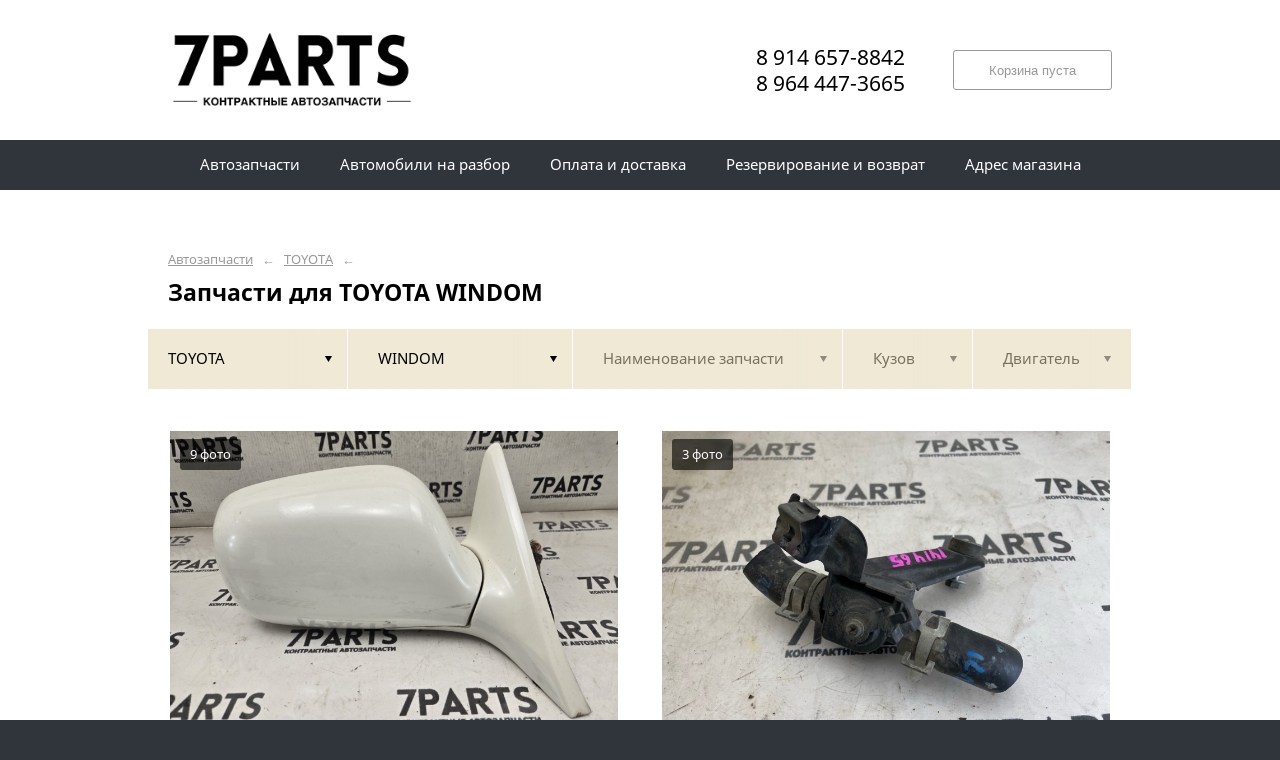

--- FILE ---
content_type: text/html; charset=UTF-8
request_url: https://7parts.su/toyota/windom/
body_size: 15541
content:
<!DOCTYPE html>
<html lang="ru">
<head>
    <title>Запчасти для TOYOTA WINDOM</title>
    <meta charset="utf-8">

    <!--meta http-equiv="Cache-Control" content="no-cache, no-store, must-revalidate" />
    <meta http-equiv="Pragma" content="no-cache" />
    <meta http-equiv="Expires" content="0" /-->

                <meta name="description" content="Запчасти для TOYOTA WINDOM – контрактные запчасти в наличии. Гарантия!" />
    

    
                        
    <meta name="viewport" content="width=device-width, maximum-scale=1.0">

    
                                <link rel="next" href="http://7parts.su/toyota/windom/?p=2">
            
    <!-- <script src="https://ajax.googleapis.com/ajax/libs/jquery/1.11.3/jquery.min.js"></script> -->
    <script src="/js/jquery-1.11.3.min.js"></script>

    <!--[if lt IE 9]>
    <script src="/js/html5shiv.js"></script>
    <script type="text/javascript" src="/js/iefix.js"></script>

    <link rel="stylesheet" type="text/css" href="/css/iefix.css">
    <![endif]-->

    <!-- Add fancyBox -->
<!--    <link rel="stylesheet" href="/js/fancybox/jquery.fancybox.css?v=2.1.5" type="text/css" media="screen" />-->
<!--    <script type="text/javascript" src="/js/fancybox/jquery.fancybox.pack.js?v=2.1.5"></script>-->

    <link rel="stylesheet" type="text/css" href="/css/style.css?6">
    <link rel="stylesheet" type="text/css" href="/css/n.css">

    <link rel="stylesheet" href="/js/fancybox/jquery.fancybox.min.css" />
    <script src="/js/fancybox/jquery.fancybox.min.js"></script>
    
            <link rel="stylesheet" type="text/css" href="/custom/c188/custom.css?1571388791">
                <link rel="icon" sizes="16x16" href="/favicon.ico">
    


    
</head>
<body>
<div class="page__wrapper">
    <div class="page__content">

                    <section class="content">
                <div class="autoparts">
    <div class="page__layout page__layout_top">
                    <div class="breadcrumbs">
                                    <a href="/" class="breadcrumbs__link">Автозапчасти</a>
                    <span class="breadcrumbs__arrow">&larr;</span>
                                    <a href="/toyota/" class="breadcrumbs__link">TOYOTA</a>
                    <span class="breadcrumbs__arrow">&larr;</span>
                
            </div>
        
        <h1 style="max-height: 25px; overflow: hidden">Запчасти для TOYOTA WINDOM</h1>

            </div>

    
<div class="filter">
    <div class="page__layout">
        <div class="filter-table">
            <div class="filter-table_cell first">
                <div class="filter-table-tab st-active" data-type="marks">
                    <span class="filter-table-tab__name">
                        TOYOTA                    </span>
                </div>
            </div>

            <div class="filter-table_cell second">
                <div class="filter-table-tab st-active" data-type="models">
                    <span class="filter-table-tab__name">
                        WINDOM                    </span>
                </div>
            </div>

            <div class="filter-table_cell third">
                <div class="filter-table-tab" data-type="partnames">
                    <span class="filter-table-tab__name">
                        Наименование запчасти                    </span>
                </div>
            </div>

            <div class="filter-table_cell fourth">
                <div class="filter-table-tab" data-type="bodys">
                    <span class="filter-table-tab__name">
                        Кузов                    </span>
                </div>
            </div>

            <div class="filter-table_cell fifth">
                <div class="filter-table-tab" data-type="motors">
                    <span class="filter-table-tab__name">
                        Двигатель                    </span>
                </div>
            </div>
        </div>

        <div class="filter-popup">
            <div class="filter-box" data-type="marks">
                <div class="filter-box_cell">
                    <div class="filter-box-header" style="border: none; padding: 0; margin-top: -35px;">
                        <div class="filter-box-header_cell">
                            &nbsp;
                        </div>

                        <div class="filter-box-header_cell" align="right">
                        </div>
                    </div>

                    <div class="search-flex">
                                                                                                            <div class="search-flex_cell" style="width: auto">
                                <ul class="search-main">
                                                        <li>
                                <a href="/vse-marki/" data-mark="" class="search-main__link">
                                    -                                </a>
                            </li>
                                                                                                            <li>
                                <a href="/alfa-romeo/" data-mark="alfa-romeo" class="search-main__link">
                                    ALFA ROMEO                                </a>
                            </li>
                                                                                                            <li>
                                <a href="/audi/" data-mark="audi" class="search-main__link">
                                    AUDI                                </a>
                            </li>
                                                                                                            <li>
                                <a href="/bmw/" data-mark="bmw" class="search-main__link">
                                    BMW                                </a>
                            </li>
                                                                                                            <li>
                                <a href="/cadillac/" data-mark="cadillac" class="search-main__link">
                                    CADILLAC                                </a>
                            </li>
                                                                                                            <li>
                                <a href="/chevrolet/" data-mark="chevrolet" class="search-main__link">
                                    CHEVROLET                                </a>
                            </li>
                                                            </ul>
                                </div>
                                                                                                                <div class="search-flex_cell" style="width: auto">
                                <ul class="search-main">
                                                        <li>
                                <a href="/chrysler/" data-mark="chrysler" class="search-main__link">
                                    CHRYSLER                                </a>
                            </li>
                                                                                                            <li>
                                <a href="/daihatsu/" data-mark="daihatsu" class="search-main__link">
                                    DAIHATSU                                </a>
                            </li>
                                                                                                            <li>
                                <a href="/ford/" data-mark="ford" class="search-main__link">
                                    FORD                                </a>
                            </li>
                                                                                                            <li>
                                <a href="/hino/" data-mark="hino" class="search-main__link">
                                    HINO                                </a>
                            </li>
                                                                                                            <li>
                                <a href="/honda/" data-mark="honda" class="search-main__link">
                                    HONDA                                </a>
                            </li>
                                                                                                            <li>
                                <a href="/infiniti/" data-mark="infiniti" class="search-main__link">
                                    INFINITI                                </a>
                            </li>
                                                            </ul>
                                </div>
                                                                                                                <div class="search-flex_cell" style="width: auto">
                                <ul class="search-main">
                                                        <li>
                                <a href="/isuzu/" data-mark="isuzu" class="search-main__link">
                                    ISUZU                                </a>
                            </li>
                                                                                                            <li>
                                <a href="/jaguar/" data-mark="jaguar" class="search-main__link">
                                    JAGUAR                                </a>
                            </li>
                                                                                                            <li>
                                <a href="/land-rover/" data-mark="land-rover" class="search-main__link">
                                    LAND ROVER                                </a>
                            </li>
                                                                                                            <li>
                                <a href="/lexus/" data-mark="lexus" class="search-main__link">
                                    LEXUS                                </a>
                            </li>
                                                                                                            <li>
                                <a href="/lincoln/" data-mark="lincoln" class="search-main__link">
                                    LINCOLN                                </a>
                            </li>
                                                                                                            <li>
                                <a href="/mazda/" data-mark="mazda" class="search-main__link">
                                    MAZDA                                </a>
                            </li>
                                                            </ul>
                                </div>
                                                                                                                <div class="search-flex_cell" style="width: auto">
                                <ul class="search-main">
                                                        <li>
                                <a href="/mercedes-benz/" data-mark="mercedes-benz" class="search-main__link">
                                    MERCEDES-BENZ                                </a>
                            </li>
                                                                                                            <li>
                                <a href="/mini/" data-mark="mini" class="search-main__link">
                                    MINI                                </a>
                            </li>
                                                                                                            <li>
                                <a href="/mitsubishi/" data-mark="mitsubishi" class="search-main__link">
                                    MITSUBISHI                                </a>
                            </li>
                                                                                                            <li>
                                <a href="/mitsuoka/" data-mark="mitsuoka" class="search-main__link">
                                    MITSUOKA                                </a>
                            </li>
                                                                                                            <li>
                                <a href="/nissan/" data-mark="nissan" class="search-main__link">
                                    NISSAN                                </a>
                            </li>
                                                                                                            <li>
                                <a href="/peugeot/" data-mark="peugeot" class="search-main__link">
                                    PEUGEOT                                </a>
                            </li>
                                                            </ul>
                                </div>
                                                                                                                <div class="search-flex_cell" style="width: auto">
                                <ul class="search-main">
                                                        <li>
                                <a href="/smart/" data-mark="smart" class="search-main__link">
                                    SMART                                </a>
                            </li>
                                                                                                            <li>
                                <a href="/subaru/" data-mark="subaru" class="search-main__link">
                                    SUBARU                                </a>
                            </li>
                                                                                                            <li>
                                <a href="/suzuki/" data-mark="suzuki" class="search-main__link">
                                    SUZUKI                                </a>
                            </li>
                                                                                                            <li>
                                <a href="/toyota/" data-mark="toyota" class="search-main__link st-active">
                                    TOYOTA                                </a>
                            </li>
                                                                                                            <li>
                                <a href="/volkswagen/" data-mark="volkswagen" class="search-main__link">
                                    VOLKSWAGEN                                </a>
                            </li>
                                                                                                            <li>
                                <a href="/volvo/" data-mark="volvo" class="search-main__link">
                                    VOLVO                                </a>
                            </li>
                                                            </ul>
                                </div>
                                                                        </div>

                </div>
            </div>

            <div class="filter-box" data-type="models">
                <div class="filter-box_cell">

                                        <div class="filter-box-header">
                        <div class="filter-box-header_cell">
                            <label class="checkbox js-checkall">
                                <input type="checkbox" class="js-checkall" hidden />
                                <div class="checkbox-check"></div>
                                <span class="checkbox__title"><b>Выбрать все</b></span>
                            </label>
                        </div>

                        <div class="filter-box-header_cell" align="right">
                            <button class="button">Применить</button>
                        </div>
                    </div>
                    

                                        <div class="filter-flex">
                        
                                                                                    <div class="filter-flex_cell">
                            
                            <label class="checkbox">
                                <input type="checkbox" name="models" value="allex" hidden />
                                <div class="checkbox-check"></div>
                                <span class="checkbox__title">ALLEX</span>
                            </label>

                            <br />

                                                                                
                            <label class="checkbox">
                                <input type="checkbox" name="models" value="allion" hidden />
                                <div class="checkbox-check"></div>
                                <span class="checkbox__title">ALLION</span>
                            </label>

                            <br />

                                                                                
                            <label class="checkbox">
                                <input type="checkbox" name="models" value="alphard" hidden />
                                <div class="checkbox-check"></div>
                                <span class="checkbox__title">ALPHARD</span>
                            </label>

                            <br />

                                                                                
                            <label class="checkbox">
                                <input type="checkbox" name="models" value="altezza" hidden />
                                <div class="checkbox-check"></div>
                                <span class="checkbox__title">ALTEZZA</span>
                            </label>

                            <br />

                                                                                
                            <label class="checkbox">
                                <input type="checkbox" name="models" value="altezza-gita" hidden />
                                <div class="checkbox-check"></div>
                                <span class="checkbox__title">ALTEZZA GITA</span>
                            </label>

                            <br />

                                                                                
                            <label class="checkbox">
                                <input type="checkbox" name="models" value="aqua" hidden />
                                <div class="checkbox-check"></div>
                                <span class="checkbox__title">AQUA</span>
                            </label>

                            <br />

                                                                                
                            <label class="checkbox">
                                <input type="checkbox" name="models" value="aristo" hidden />
                                <div class="checkbox-check"></div>
                                <span class="checkbox__title">ARISTO</span>
                            </label>

                            <br />

                                                                                
                            <label class="checkbox">
                                <input type="checkbox" name="models" value="auris" hidden />
                                <div class="checkbox-check"></div>
                                <span class="checkbox__title">AURIS</span>
                            </label>

                            <br />

                                                                                
                            <label class="checkbox">
                                <input type="checkbox" name="models" value="avensis" hidden />
                                <div class="checkbox-check"></div>
                                <span class="checkbox__title">AVENSIS</span>
                            </label>

                            <br />

                                                                                
                            <label class="checkbox">
                                <input type="checkbox" name="models" value="bb" hidden />
                                <div class="checkbox-check"></div>
                                <span class="checkbox__title">BB</span>
                            </label>

                            <br />

                                                                                
                            <label class="checkbox">
                                <input type="checkbox" name="models" value="belta" hidden />
                                <div class="checkbox-check"></div>
                                <span class="checkbox__title">BELTA</span>
                            </label>

                            <br />

                                                                                
                            <label class="checkbox">
                                <input type="checkbox" name="models" value="blade" hidden />
                                <div class="checkbox-check"></div>
                                <span class="checkbox__title">BLADE</span>
                            </label>

                            <br />

                                                                                
                            <label class="checkbox">
                                <input type="checkbox" name="models" value="brevis" hidden />
                                <div class="checkbox-check"></div>
                                <span class="checkbox__title">BREVIS</span>
                            </label>

                            <br />

                                                                                
                            <label class="checkbox">
                                <input type="checkbox" name="models" value="brobox" hidden />
                                <div class="checkbox-check"></div>
                                <span class="checkbox__title">BROBOX</span>
                            </label>

                            <br />

                                                                                
                            <label class="checkbox">
                                <input type="checkbox" name="models" value="brz" hidden />
                                <div class="checkbox-check"></div>
                                <span class="checkbox__title">BRZ</span>
                            </label>

                            <br />

                                                                                
                            <label class="checkbox">
                                <input type="checkbox" name="models" value="c-hr" hidden />
                                <div class="checkbox-check"></div>
                                <span class="checkbox__title">C-HR</span>
                            </label>

                            <br />

                                                                                
                            <label class="checkbox">
                                <input type="checkbox" name="models" value="caldina" hidden />
                                <div class="checkbox-check"></div>
                                <span class="checkbox__title">CALDINA</span>
                            </label>

                            <br />

                                                                                
                            <label class="checkbox">
                                <input type="checkbox" name="models" value="caldina-van" hidden />
                                <div class="checkbox-check"></div>
                                <span class="checkbox__title">CALDINA VAN</span>
                            </label>

                            <br />

                                                                                
                            <label class="checkbox">
                                <input type="checkbox" name="models" value="cami" hidden />
                                <div class="checkbox-check"></div>
                                <span class="checkbox__title">CAMI</span>
                            </label>

                            <br />

                                                                                
                            <label class="checkbox">
                                <input type="checkbox" name="models" value="camry" hidden />
                                <div class="checkbox-check"></div>
                                <span class="checkbox__title">CAMRY</span>
                            </label>

                            <br />

                                                                                
                            <label class="checkbox">
                                <input type="checkbox" name="models" value="camry-gracia" hidden />
                                <div class="checkbox-check"></div>
                                <span class="checkbox__title">CAMRY GRACIA</span>
                            </label>

                            <br />

                                                                                
                            <label class="checkbox">
                                <input type="checkbox" name="models" value="carina" hidden />
                                <div class="checkbox-check"></div>
                                <span class="checkbox__title">CARINA</span>
                            </label>

                            <br />

                                                                                
                            <label class="checkbox">
                                <input type="checkbox" name="models" value="carina-ed" hidden />
                                <div class="checkbox-check"></div>
                                <span class="checkbox__title">CARINA ED</span>
                            </label>

                            <br />

                                                                                
                            <label class="checkbox">
                                <input type="checkbox" name="models" value="celica" hidden />
                                <div class="checkbox-check"></div>
                                <span class="checkbox__title">CELICA</span>
                            </label>

                            <br />

                                                                                
                            <label class="checkbox">
                                <input type="checkbox" name="models" value="celsior" hidden />
                                <div class="checkbox-check"></div>
                                <span class="checkbox__title">CELSIOR</span>
                            </label>

                            <br />

                                                                                
                            <label class="checkbox">
                                <input type="checkbox" name="models" value="chaser" hidden />
                                <div class="checkbox-check"></div>
                                <span class="checkbox__title">CHASER</span>
                            </label>

                            <br />

                                                            </div>
                                                                                                                <div class="filter-flex_cell">
                            
                            <label class="checkbox">
                                <input type="checkbox" name="models" value="comfort" hidden />
                                <div class="checkbox-check"></div>
                                <span class="checkbox__title">COMFORT</span>
                            </label>

                            <br />

                                                                                
                            <label class="checkbox">
                                <input type="checkbox" name="models" value="corolla" hidden />
                                <div class="checkbox-check"></div>
                                <span class="checkbox__title">COROLLA</span>
                            </label>

                            <br />

                                                                                
                            <label class="checkbox">
                                <input type="checkbox" name="models" value="corolla-axio" hidden />
                                <div class="checkbox-check"></div>
                                <span class="checkbox__title">COROLLA AXIO</span>
                            </label>

                            <br />

                                                                                
                            <label class="checkbox">
                                <input type="checkbox" name="models" value="corolla-fielder" hidden />
                                <div class="checkbox-check"></div>
                                <span class="checkbox__title">COROLLA FIELDER</span>
                            </label>

                            <br />

                                                                                
                            <label class="checkbox">
                                <input type="checkbox" name="models" value="corolla-ii" hidden />
                                <div class="checkbox-check"></div>
                                <span class="checkbox__title">COROLLA II</span>
                            </label>

                            <br />

                                                                                
                            <label class="checkbox">
                                <input type="checkbox" name="models" value="corolla-levin" hidden />
                                <div class="checkbox-check"></div>
                                <span class="checkbox__title">COROLLA LEVIN</span>
                            </label>

                            <br />

                                                                                
                            <label class="checkbox">
                                <input type="checkbox" name="models" value="corolla-rumion" hidden />
                                <div class="checkbox-check"></div>
                                <span class="checkbox__title">COROLLA RUMION</span>
                            </label>

                            <br />

                                                                                
                            <label class="checkbox">
                                <input type="checkbox" name="models" value="corolla-spacio" hidden />
                                <div class="checkbox-check"></div>
                                <span class="checkbox__title">COROLLA SPACIO</span>
                            </label>

                            <br />

                                                                                
                            <label class="checkbox">
                                <input type="checkbox" name="models" value="corolla-sport" hidden />
                                <div class="checkbox-check"></div>
                                <span class="checkbox__title">COROLLA SPORT</span>
                            </label>

                            <br />

                                                                                
                            <label class="checkbox">
                                <input type="checkbox" name="models" value="corona" hidden />
                                <div class="checkbox-check"></div>
                                <span class="checkbox__title">CORONA</span>
                            </label>

                            <br />

                                                                                
                            <label class="checkbox">
                                <input type="checkbox" name="models" value="corona-exiv" hidden />
                                <div class="checkbox-check"></div>
                                <span class="checkbox__title">CORONA EXIV</span>
                            </label>

                            <br />

                                                                                
                            <label class="checkbox">
                                <input type="checkbox" name="models" value="corona-premio" hidden />
                                <div class="checkbox-check"></div>
                                <span class="checkbox__title">CORONA PREMIO</span>
                            </label>

                            <br />

                                                                                
                            <label class="checkbox">
                                <input type="checkbox" name="models" value="corsa" hidden />
                                <div class="checkbox-check"></div>
                                <span class="checkbox__title">CORSA</span>
                            </label>

                            <br />

                                                                                
                            <label class="checkbox">
                                <input type="checkbox" name="models" value="cresta" hidden />
                                <div class="checkbox-check"></div>
                                <span class="checkbox__title">CRESTA</span>
                            </label>

                            <br />

                                                                                
                            <label class="checkbox">
                                <input type="checkbox" name="models" value="crown" hidden />
                                <div class="checkbox-check"></div>
                                <span class="checkbox__title">CROWN</span>
                            </label>

                            <br />

                                                                                
                            <label class="checkbox">
                                <input type="checkbox" name="models" value="crown-estate" hidden />
                                <div class="checkbox-check"></div>
                                <span class="checkbox__title">CROWN ESTATE</span>
                            </label>

                            <br />

                                                                                
                            <label class="checkbox">
                                <input type="checkbox" name="models" value="crown-majesta" hidden />
                                <div class="checkbox-check"></div>
                                <span class="checkbox__title">CROWN MAJESTA</span>
                            </label>

                            <br />

                                                                                
                            <label class="checkbox">
                                <input type="checkbox" name="models" value="curren" hidden />
                                <div class="checkbox-check"></div>
                                <span class="checkbox__title">CURREN</span>
                            </label>

                            <br />

                                                                                
                            <label class="checkbox">
                                <input type="checkbox" name="models" value="cynos" hidden />
                                <div class="checkbox-check"></div>
                                <span class="checkbox__title">CYNOS</span>
                            </label>

                            <br />

                                                                                
                            <label class="checkbox">
                                <input type="checkbox" name="models" value="duet" hidden />
                                <div class="checkbox-check"></div>
                                <span class="checkbox__title">DUET</span>
                            </label>

                            <br />

                                                                                
                            <label class="checkbox">
                                <input type="checkbox" name="models" value="dyna" hidden />
                                <div class="checkbox-check"></div>
                                <span class="checkbox__title">DYNA</span>
                            </label>

                            <br />

                                                                                
                            <label class="checkbox">
                                <input type="checkbox" name="models" value="esquire" hidden />
                                <div class="checkbox-check"></div>
                                <span class="checkbox__title">ESQUIRE</span>
                            </label>

                            <br />

                                                                                
                            <label class="checkbox">
                                <input type="checkbox" name="models" value="estima" hidden />
                                <div class="checkbox-check"></div>
                                <span class="checkbox__title">ESTIMA</span>
                            </label>

                            <br />

                                                                                
                            <label class="checkbox">
                                <input type="checkbox" name="models" value="estima-emina" hidden />
                                <div class="checkbox-check"></div>
                                <span class="checkbox__title">ESTIMA EMINA</span>
                            </label>

                            <br />

                                                                                
                            <label class="checkbox">
                                <input type="checkbox" name="models" value="estima-lucida" hidden />
                                <div class="checkbox-check"></div>
                                <span class="checkbox__title">ESTIMA LUCIDA</span>
                            </label>

                            <br />

                                                                                
                            <label class="checkbox">
                                <input type="checkbox" name="models" value="funcargo" hidden />
                                <div class="checkbox-check"></div>
                                <span class="checkbox__title">FUNCARGO</span>
                            </label>

                            <br />

                                                            </div>
                                                                                                                <div class="filter-flex_cell">
                            
                            <label class="checkbox">
                                <input type="checkbox" name="models" value="gaia" hidden />
                                <div class="checkbox-check"></div>
                                <span class="checkbox__title">GAIA</span>
                            </label>

                            <br />

                                                                                
                            <label class="checkbox">
                                <input type="checkbox" name="models" value="grand-hiace" hidden />
                                <div class="checkbox-check"></div>
                                <span class="checkbox__title">GRAND HIACE</span>
                            </label>

                            <br />

                                                                                
                            <label class="checkbox">
                                <input type="checkbox" name="models" value="granvia" hidden />
                                <div class="checkbox-check"></div>
                                <span class="checkbox__title">GRANVIA</span>
                            </label>

                            <br />

                                                                                
                            <label class="checkbox">
                                <input type="checkbox" name="models" value="gt86" hidden />
                                <div class="checkbox-check"></div>
                                <span class="checkbox__title">GT86</span>
                            </label>

                            <br />

                                                                                
                            <label class="checkbox">
                                <input type="checkbox" name="models" value="harrier" hidden />
                                <div class="checkbox-check"></div>
                                <span class="checkbox__title">HARRIER</span>
                            </label>

                            <br />

                                                                                
                            <label class="checkbox">
                                <input type="checkbox" name="models" value="hiace" hidden />
                                <div class="checkbox-check"></div>
                                <span class="checkbox__title">HIACE</span>
                            </label>

                            <br />

                                                                                
                            <label class="checkbox">
                                <input type="checkbox" name="models" value="hiace-regius" hidden />
                                <div class="checkbox-check"></div>
                                <span class="checkbox__title">HIACE REGIUS</span>
                            </label>

                            <br />

                                                                                
                            <label class="checkbox">
                                <input type="checkbox" name="models" value="hilux-surf" hidden />
                                <div class="checkbox-check"></div>
                                <span class="checkbox__title">HILUX SURF</span>
                            </label>

                            <br />

                                                                                
                            <label class="checkbox">
                                <input type="checkbox" name="models" value="hs250" hidden />
                                <div class="checkbox-check"></div>
                                <span class="checkbox__title">HS250</span>
                            </label>

                            <br />

                                                                                
                            <label class="checkbox">
                                <input type="checkbox" name="models" value="ipsum" hidden />
                                <div class="checkbox-check"></div>
                                <span class="checkbox__title">IPSUM</span>
                            </label>

                            <br />

                                                                                
                            <label class="checkbox">
                                <input type="checkbox" name="models" value="iq" hidden />
                                <div class="checkbox-check"></div>
                                <span class="checkbox__title">IQ</span>
                            </label>

                            <br />

                                                                                
                            <label class="checkbox">
                                <input type="checkbox" name="models" value="isis" hidden />
                                <div class="checkbox-check"></div>
                                <span class="checkbox__title">ISIS</span>
                            </label>

                            <br />

                                                                                
                            <label class="checkbox">
                                <input type="checkbox" name="models" value="ist" hidden />
                                <div class="checkbox-check"></div>
                                <span class="checkbox__title">IST</span>
                            </label>

                            <br />

                                                                                
                            <label class="checkbox">
                                <input type="checkbox" name="models" value="kluger" hidden />
                                <div class="checkbox-check"></div>
                                <span class="checkbox__title">KLUGER</span>
                            </label>

                            <br />

                                                                                
                            <label class="checkbox">
                                <input type="checkbox" name="models" value="kluger-v" hidden />
                                <div class="checkbox-check"></div>
                                <span class="checkbox__title">KLUGER V</span>
                            </label>

                            <br />

                                                                                
                            <label class="checkbox">
                                <input type="checkbox" name="models" value="land-cruiser" hidden />
                                <div class="checkbox-check"></div>
                                <span class="checkbox__title">LAND CRUISER</span>
                            </label>

                            <br />

                                                                                
                            <label class="checkbox">
                                <input type="checkbox" name="models" value="land-cruiser-prado" hidden />
                                <div class="checkbox-check"></div>
                                <span class="checkbox__title">LAND CRUISER PRADO</span>
                            </label>

                            <br />

                                                                                
                            <label class="checkbox">
                                <input type="checkbox" name="models" value="mark-ii" hidden />
                                <div class="checkbox-check"></div>
                                <span class="checkbox__title">MARK II</span>
                            </label>

                            <br />

                                                                                
                            <label class="checkbox">
                                <input type="checkbox" name="models" value="mark-ii-blit" hidden />
                                <div class="checkbox-check"></div>
                                <span class="checkbox__title">MARK II BLIT</span>
                            </label>

                            <br />

                                                                                
                            <label class="checkbox">
                                <input type="checkbox" name="models" value="mark-ii-wagon-blit" hidden />
                                <div class="checkbox-check"></div>
                                <span class="checkbox__title">MARK II WAGON BLIT</span>
                            </label>

                            <br />

                                                                                
                            <label class="checkbox">
                                <input type="checkbox" name="models" value="mark-ii-wagon-qualis" hidden />
                                <div class="checkbox-check"></div>
                                <span class="checkbox__title">MARK II WAGON QUALIS</span>
                            </label>

                            <br />

                                                                                
                            <label class="checkbox">
                                <input type="checkbox" name="models" value="mark-x" hidden />
                                <div class="checkbox-check"></div>
                                <span class="checkbox__title">MARK X</span>
                            </label>

                            <br />

                                                                                
                            <label class="checkbox">
                                <input type="checkbox" name="models" value="mark-x-zio" hidden />
                                <div class="checkbox-check"></div>
                                <span class="checkbox__title">MARK X ZIO</span>
                            </label>

                            <br />

                                                                                
                            <label class="checkbox">
                                <input type="checkbox" name="models" value="mr-s" hidden />
                                <div class="checkbox-check"></div>
                                <span class="checkbox__title">MR-S</span>
                            </label>

                            <br />

                                                                                
                            <label class="checkbox">
                                <input type="checkbox" name="models" value="mr2" hidden />
                                <div class="checkbox-check"></div>
                                <span class="checkbox__title">MR2</span>
                            </label>

                            <br />

                                                                                
                            <label class="checkbox">
                                <input type="checkbox" name="models" value="nadia" hidden />
                                <div class="checkbox-check"></div>
                                <span class="checkbox__title">NADIA</span>
                            </label>

                            <br />

                                                            </div>
                                                                                                                <div class="filter-flex_cell">
                            
                            <label class="checkbox">
                                <input type="checkbox" name="models" value="noah" hidden />
                                <div class="checkbox-check"></div>
                                <span class="checkbox__title">NOAH</span>
                            </label>

                            <br />

                                                                                
                            <label class="checkbox">
                                <input type="checkbox" name="models" value="opa" hidden />
                                <div class="checkbox-check"></div>
                                <span class="checkbox__title">OPA</span>
                            </label>

                            <br />

                                                                                
                            <label class="checkbox">
                                <input type="checkbox" name="models" value="passo" hidden />
                                <div class="checkbox-check"></div>
                                <span class="checkbox__title">PASSO</span>
                            </label>

                            <br />

                                                                                
                            <label class="checkbox">
                                <input type="checkbox" name="models" value="passo-sette" hidden />
                                <div class="checkbox-check"></div>
                                <span class="checkbox__title">PASSO SETTE</span>
                            </label>

                            <br />

                                                                                
                            <label class="checkbox">
                                <input type="checkbox" name="models" value="pixis-joy" hidden />
                                <div class="checkbox-check"></div>
                                <span class="checkbox__title">PIXIS JOY</span>
                            </label>

                            <br />

                                                                                
                            <label class="checkbox">
                                <input type="checkbox" name="models" value="platz" hidden />
                                <div class="checkbox-check"></div>
                                <span class="checkbox__title">PLATZ</span>
                            </label>

                            <br />

                                                                                
                            <label class="checkbox">
                                <input type="checkbox" name="models" value="porte" hidden />
                                <div class="checkbox-check"></div>
                                <span class="checkbox__title">PORTE</span>
                            </label>

                            <br />

                                                                                
                            <label class="checkbox">
                                <input type="checkbox" name="models" value="premio" hidden />
                                <div class="checkbox-check"></div>
                                <span class="checkbox__title">PREMIO</span>
                            </label>

                            <br />

                                                                                
                            <label class="checkbox">
                                <input type="checkbox" name="models" value="prius" hidden />
                                <div class="checkbox-check"></div>
                                <span class="checkbox__title">PRIUS</span>
                            </label>

                            <br />

                                                                                
                            <label class="checkbox">
                                <input type="checkbox" name="models" value="probox" hidden />
                                <div class="checkbox-check"></div>
                                <span class="checkbox__title">PROBOX</span>
                            </label>

                            <br />

                                                                                
                            <label class="checkbox">
                                <input type="checkbox" name="models" value="progres" hidden />
                                <div class="checkbox-check"></div>
                                <span class="checkbox__title">PROGRES</span>
                            </label>

                            <br />

                                                                                
                            <label class="checkbox">
                                <input type="checkbox" name="models" value="progress" hidden />
                                <div class="checkbox-check"></div>
                                <span class="checkbox__title">PROGRESS</span>
                            </label>

                            <br />

                                                                                
                            <label class="checkbox">
                                <input type="checkbox" name="models" value="pronard" hidden />
                                <div class="checkbox-check"></div>
                                <span class="checkbox__title">PRONARD</span>
                            </label>

                            <br />

                                                                                
                            <label class="checkbox">
                                <input type="checkbox" name="models" value="ractis" hidden />
                                <div class="checkbox-check"></div>
                                <span class="checkbox__title">RACTIS</span>
                            </label>

                            <br />

                                                                                
                            <label class="checkbox">
                                <input type="checkbox" name="models" value="raum" hidden />
                                <div class="checkbox-check"></div>
                                <span class="checkbox__title">RAUM</span>
                            </label>

                            <br />

                                                                                
                            <label class="checkbox">
                                <input type="checkbox" name="models" value="rav4" hidden />
                                <div class="checkbox-check"></div>
                                <span class="checkbox__title">RAV4</span>
                            </label>

                            <br />

                                                                                
                            <label class="checkbox">
                                <input type="checkbox" name="models" value="regius" hidden />
                                <div class="checkbox-check"></div>
                                <span class="checkbox__title">REGIUS</span>
                            </label>

                            <br />

                                                                                
                            <label class="checkbox">
                                <input type="checkbox" name="models" value="regius-ace" hidden />
                                <div class="checkbox-check"></div>
                                <span class="checkbox__title">REGIUS ACE</span>
                            </label>

                            <br />

                                                                                
                            <label class="checkbox">
                                <input type="checkbox" name="models" value="roomy" hidden />
                                <div class="checkbox-check"></div>
                                <span class="checkbox__title">ROOMY</span>
                            </label>

                            <br />

                                                                                
                            <label class="checkbox">
                                <input type="checkbox" name="models" value="rumion" hidden />
                                <div class="checkbox-check"></div>
                                <span class="checkbox__title">RUMION</span>
                            </label>

                            <br />

                                                                                
                            <label class="checkbox">
                                <input type="checkbox" name="models" value="rush" hidden />
                                <div class="checkbox-check"></div>
                                <span class="checkbox__title">RUSH</span>
                            </label>

                            <br />

                                                                                
                            <label class="checkbox">
                                <input type="checkbox" name="models" value="sai" hidden />
                                <div class="checkbox-check"></div>
                                <span class="checkbox__title">SAI</span>
                            </label>

                            <br />

                                                                                
                            <label class="checkbox">
                                <input type="checkbox" name="models" value="sienta" hidden />
                                <div class="checkbox-check"></div>
                                <span class="checkbox__title">SIENTA</span>
                            </label>

                            <br />

                                                                                
                            <label class="checkbox">
                                <input type="checkbox" name="models" value="soarer" hidden />
                                <div class="checkbox-check"></div>
                                <span class="checkbox__title">SOARER</span>
                            </label>

                            <br />

                                                                                
                            <label class="checkbox">
                                <input type="checkbox" name="models" value="spade" hidden />
                                <div class="checkbox-check"></div>
                                <span class="checkbox__title">SPADE</span>
                            </label>

                            <br />

                                                                                
                            <label class="checkbox">
                                <input type="checkbox" name="models" value="sprinter" hidden />
                                <div class="checkbox-check"></div>
                                <span class="checkbox__title">SPRINTER</span>
                            </label>

                            <br />

                                                            </div>
                                                                                                                <div class="filter-flex_cell">
                            
                            <label class="checkbox">
                                <input type="checkbox" name="models" value="sprinter-carib" hidden />
                                <div class="checkbox-check"></div>
                                <span class="checkbox__title">SPRINTER CARIB</span>
                            </label>

                            <br />

                                                                                
                            <label class="checkbox">
                                <input type="checkbox" name="models" value="starlet" hidden />
                                <div class="checkbox-check"></div>
                                <span class="checkbox__title">STARLET</span>
                            </label>

                            <br />

                                                                                
                            <label class="checkbox">
                                <input type="checkbox" name="models" value="storia" hidden />
                                <div class="checkbox-check"></div>
                                <span class="checkbox__title">STORIA</span>
                            </label>

                            <br />

                                                                                
                            <label class="checkbox">
                                <input type="checkbox" name="models" value="succeed" hidden />
                                <div class="checkbox-check"></div>
                                <span class="checkbox__title">SUCCEED</span>
                            </label>

                            <br />

                                                                                
                            <label class="checkbox">
                                <input type="checkbox" name="models" value="tank" hidden />
                                <div class="checkbox-check"></div>
                                <span class="checkbox__title">TANK</span>
                            </label>

                            <br />

                                                                                
                            <label class="checkbox">
                                <input type="checkbox" name="models" value="tercel" hidden />
                                <div class="checkbox-check"></div>
                                <span class="checkbox__title">TERCEL</span>
                            </label>

                            <br />

                                                                                
                            <label class="checkbox">
                                <input type="checkbox" name="models" value="town-ace" hidden />
                                <div class="checkbox-check"></div>
                                <span class="checkbox__title">TOWN ACE</span>
                            </label>

                            <br />

                                                                                
                            <label class="checkbox">
                                <input type="checkbox" name="models" value="town-ace-noah" hidden />
                                <div class="checkbox-check"></div>
                                <span class="checkbox__title">TOWN ACE NOAH</span>
                            </label>

                            <br />

                                                                                
                            <label class="checkbox">
                                <input type="checkbox" name="models" value="toyoace" hidden />
                                <div class="checkbox-check"></div>
                                <span class="checkbox__title">TOYOACE</span>
                            </label>

                            <br />

                                                                                
                            <label class="checkbox">
                                <input type="checkbox" name="models" value="vanguard" hidden />
                                <div class="checkbox-check"></div>
                                <span class="checkbox__title">VANGUARD</span>
                            </label>

                            <br />

                                                                                
                            <label class="checkbox">
                                <input type="checkbox" name="models" value="vellfire" hidden />
                                <div class="checkbox-check"></div>
                                <span class="checkbox__title">VELLFIRE</span>
                            </label>

                            <br />

                                                                                
                            <label class="checkbox">
                                <input type="checkbox" name="models" value="verossa" hidden />
                                <div class="checkbox-check"></div>
                                <span class="checkbox__title">VEROSSA</span>
                            </label>

                            <br />

                                                                                
                            <label class="checkbox">
                                <input type="checkbox" name="models" value="vista" hidden />
                                <div class="checkbox-check"></div>
                                <span class="checkbox__title">VISTA</span>
                            </label>

                            <br />

                                                                                
                            <label class="checkbox">
                                <input type="checkbox" name="models" value="vista-ardeo" hidden />
                                <div class="checkbox-check"></div>
                                <span class="checkbox__title">VISTA ARDEO</span>
                            </label>

                            <br />

                                                                                
                            <label class="checkbox">
                                <input type="checkbox" name="models" value="vitz" hidden />
                                <div class="checkbox-check"></div>
                                <span class="checkbox__title">VITZ</span>
                            </label>

                            <br />

                                                                                
                            <label class="checkbox">
                                <input type="checkbox" name="models" value="voltz" hidden />
                                <div class="checkbox-check"></div>
                                <span class="checkbox__title">VOLTZ</span>
                            </label>

                            <br />

                                                                                
                            <label class="checkbox">
                                <input type="checkbox" name="models" value="voxy" hidden />
                                <div class="checkbox-check"></div>
                                <span class="checkbox__title">VOXY</span>
                            </label>

                            <br />

                                                                                
                            <label class="checkbox">
                                <input type="checkbox" name="models" value="will-cypha" hidden />
                                <div class="checkbox-check"></div>
                                <span class="checkbox__title">WILL CYPHA</span>
                            </label>

                            <br />

                                                                                
                            <label class="checkbox">
                                <input type="checkbox" name="models" value="will-vi" hidden />
                                <div class="checkbox-check"></div>
                                <span class="checkbox__title">WILL VI</span>
                            </label>

                            <br />

                                                                                
                            <label class="checkbox">
                                <input type="checkbox" name="models" value="will-vs" hidden />
                                <div class="checkbox-check"></div>
                                <span class="checkbox__title">WILL VS</span>
                            </label>

                            <br />

                                                                                
                            <label class="checkbox st-active">
                                <input type="checkbox" name="models" value="windom" hidden checked />
                                <div class="checkbox-check"></div>
                                <span class="checkbox__title">WINDOM</span>
                            </label>

                            <br />

                                                                                
                            <label class="checkbox">
                                <input type="checkbox" name="models" value="wish" hidden />
                                <div class="checkbox-check"></div>
                                <span class="checkbox__title">WISH</span>
                            </label>

                            <br />

                                                                                
                            <label class="checkbox">
                                <input type="checkbox" name="models" value="yaris" hidden />
                                <div class="checkbox-check"></div>
                                <span class="checkbox__title">YARIS</span>
                            </label>

                            <br />

                                                            </div>
                                                                        </div>
                                    </div>
            </div>

            <div class="filter-box js-partnames" data-type="partnames" style="min-width: 580px;">
                <div class="filter-box_cell">
                    

                    <div class="filter-box-header non-border" style="/*display:none*/">
                        <div class="filter-box-header_cell" style="visibility: hidden">
                            <div class="search-type">
                                <div class="search-type_item cat"></div>
                                <div class="search-type_item all st-active"></div>
                            </div>
                        </div>
                    </div>



                    <div class="filter-flex">
                        <div class="search-toggle">
                                                            <div class="search-toggle-frame" style="/*display: block;*/">
                                    <div class="search-flex">

                                                                                                                                    <div class="search-flex_cell">
                                            
                                            <span class="search-list__title">Другие запчасти</span>

                                            <ul class="search-list">
                                                                                                    <li class="search-list_item">
                                                        <a href="/toyota/windom/bamper/" class="search-list__link">
                                                            <b>Бампер</b>                                                         </a>
                                                    </li>
                                                                                                    <li class="search-list_item">
                                                        <a href="/toyota/windom/bardachok-mezhdu-sidenyami/" class="search-list__link">
                                                            <b>Бардачок между сиденьями</b>                                                         </a>
                                                    </li>
                                                                                                    <li class="search-list_item">
                                                        <a href="/toyota/windom/blok-upr-steklopodemnikami/" class="search-list__link">
                                                            <b>Блок упр. стеклоподьемниками</b>                                                         </a>
                                                    </li>
                                                                                                    <li class="search-list_item">
                                                        <a href="/toyota/windom/blok-upravleniya/" class="search-list__link">
                                                            <b>Блок управления</b>                                                         </a>
                                                    </li>
                                                                                                    <li class="search-list_item">
                                                        <a href="/toyota/windom/blok-upravleniya-zerkalami/" class="search-list__link">
                                                            <b>Блок управления зеркалами</b>                                                         </a>
                                                    </li>
                                                                                                    <li class="search-list_item">
                                                        <a href="/toyota/windom/bolt-krepezhnyy-rychagov/" class="search-list__link">
                                                            <b>Болт крепежный рычагов</b>                                                         </a>
                                                    </li>
                                                                                                    <li class="search-list_item">
                                                        <a href="/toyota/windom/vakuumnyy-klapan/" class="search-list__link">
                                                            <b>Вакуумный клапан</b>                                                         </a>
                                                    </li>
                                                                                                    <li class="search-list_item">
                                                        <a href="/toyota/windom/vozduhovod/" class="search-list__link">
                                                            <b>Воздуховод</b>                                                         </a>
                                                    </li>
                                                                                                    <li class="search-list_item">
                                                        <a href="/toyota/windom/gitara/" class="search-list__link">
                                                            <b>Гитара</b>                                                         </a>
                                                    </li>
                                                                                                    <li class="search-list_item">
                                                        <a href="/toyota/windom/datchik/" class="search-list__link">
                                                            <b>Датчик</b>                                                         </a>
                                                    </li>
                                                                                                    <li class="search-list_item">
                                                        <a href="/toyota/windom/datchik-rashoda-vozduha/" class="search-list__link">
                                                            <b>Датчик расхода воздуха</b>                                                         </a>
                                                    </li>
                                                                                                    <li class="search-list_item">
                                                        <a href="/toyota/windom/dver/" class="search-list__link">
                                                            <b>Дверь</b>                                                         </a>
                                                    </li>
                                                                                                    <li class="search-list_item">
                                                        <a href="/toyota/windom/derzhatel-dvornika/" class="search-list__link">
                                                            <b>Держатель дворника</b>                                                         </a>
                                                    </li>
                                                                                                    <li class="search-list_item">
                                                        <a href="/toyota/windom/zamok-bagazhnika/" class="search-list__link">
                                                            <b>Замок багажника</b>                                                         </a>
                                                    </li>
                                                                                                    <li class="search-list_item">
                                                        <a href="/toyota/windom/zamok-dveri/" class="search-list__link">
                                                            <b>Замок двери</b>                                                         </a>
                                                    </li>
                                                                                                    <li class="search-list_item">
                                                        <a href="/toyota/windom/zamok-zazhiganiya/" class="search-list__link">
                                                            <b>Замок зажигания</b>                                                         </a>
                                                    </li>
                                                                                                    <li class="search-list_item">
                                                        <a href="/toyota/windom/zamok-lyuchka-benzobaka/" class="search-list__link">
                                                            <b>Замок лючка бензобака</b>                                                         </a>
                                                    </li>
                                                                                                    <li class="search-list_item">
                                                        <a href="/toyota/windom/zaschita-zamka-kapota/" class="search-list__link">
                                                            <b>Защита замка капота</b>                                                         </a>
                                                    </li>
                                                                                                    <li class="search-list_item">
                                                        <a href="/toyota/windom/zerkalo/" class="search-list__link">
                                                            <b>Зеркало</b>                                                         </a>
                                                    </li>
                                                                                                    <li class="search-list_item">
                                                        <a href="/toyota/windom/kapot/" class="search-list__link">
                                                            <b>Капот</b>                                                         </a>
                                                    </li>
                                                                                                    <li class="search-list_item">
                                                        <a href="/toyota/windom/katushka-zazhiganiya/" class="search-list__link">
                                                            <b>Катушка зажигания</b>                                                         </a>
                                                    </li>
                                                                                                    <li class="search-list_item">
                                                        <a href="/toyota/windom/klimat-kontrol/" class="search-list__link">
                                                            <b>Климат-контроль</b>                                                         </a>
                                                    </li>
                                                                                                    <li class="search-list_item">
                                                        <a href="/toyota/windom/kommutator/" class="search-list__link">
                                                            <b>Коммутатор</b>                                                         </a>
                                                    </li>
                                                                                                    <li class="search-list_item">
                                                        <a href="/toyota/windom/konsol-kpp/" class="search-list__link">
                                                            <b>Консоль КПП</b>                                                         </a>
                                                    </li>
                                                                                                    <li class="search-list_item">
                                                        <a href="/toyota/windom/konsol-magnitofona/" class="search-list__link">
                                                            <b>Консоль магнитофона</b>                                                         </a>
                                                    </li>
                                                                                                    <li class="search-list_item">
                                                        <a href="/toyota/windom/konsol-spidometra/" class="search-list__link">
                                                            <b>Консоль спидометра</b>                                                         </a>
                                                    </li>
                                                                                                    <li class="search-list_item">
                                                        <a href="/toyota/windom/korpus-vozdushnogo-filtra/" class="search-list__link">
                                                            <b>Корпус воздушного фильтра</b>                                                         </a>
                                                    </li>
                                                                                                    <li class="search-list_item">
                                                        <a href="/toyota/windom/kran-pechki/" class="search-list__link">
                                                            <b>Кран печки</b>                                                         </a>
                                                    </li>
                                                                                                    <li class="search-list_item">
                                                        <a href="/toyota/windom/kreplenie-kapota/" class="search-list__link">
                                                            <b>Крепление капота</b>                                                         </a>
                                                    </li>
                                                                                                    <li class="search-list_item">
                                                        <a href="/toyota/windom/kryshka-toplivnogo-baka/" class="search-list__link">
                                                            <b>Крышка топливного бака</b>                                                         </a>
                                                    </li>
                                                                                                    <li class="search-list_item">
                                                        <a href="/toyota/windom/lyambda-zond/" class="search-list__link">
                                                            <b>Лямбда-зонд</b>                                                         </a>
                                                    </li>
                                                                                                    <li class="search-list_item">
                                                        <a href="/toyota/windom/mehanizm-dvornikov/" class="search-list__link">
                                                            <b>Механизм дворников</b>                                                         </a>
                                                    </li>
                                                                                                    <li class="search-list_item">
                                                        <a href="/toyota/windom/molding-na-krylo/" class="search-list__link">
                                                            <b>Молдинг на крыло</b>                                                         </a>
                                                    </li>
                                                                                                    <li class="search-list_item">
                                                        <a href="/toyota/windom/molding-poroga/" class="search-list__link">
                                                            <b>Молдинг порога</b>                                                         </a>
                                                    </li>
                                                                                                    <li class="search-list_item">
                                                        <a href="/toyota/windom/motor-pechki/" class="search-list__link">
                                                            <b>Мотор печки</b>                                                         </a>
                                                    </li>
                                                                                                    <li class="search-list_item">
                                                        <a href="/toyota/windom/motor-stekloomyvatelya/" class="search-list__link">
                                                            <b>Мотор стеклоомывателя</b>                                                         </a>
                                                    </li>
                                                                                                    <li class="search-list_item">
                                                        <a href="/toyota/windom/motorchik-zadnego-dvornika/" class="search-list__link">
                                                            <b>Моторчик заднего дворника</b>                                                         </a>
                                                    </li>
                                                                                                    <li class="search-list_item">
                                                        <a href="/toyota/windom/obshivka-dverey/" class="search-list__link">
                                                            <b>Обшивка дверей</b>                                                         </a>
                                                    </li>
                                                                                                    <li class="search-list_item">
                                                        <a href="/toyota/windom/patrubok-vozdushn-filtra/" class="search-list__link">
                                                            <b>Патрубок воздушн.фильтра</b>                                                         </a>
                                                    </li>
                                                                                                    <li class="search-list_item">
                                                        <a href="/toyota/windom/pepelnica/" class="search-list__link">
                                                            <b>Пепельница</b>                                                         </a>
                                                    </li>
                                                                                                    <li class="search-list_item">
                                                        <a href="/toyota/windom/podkrylok/" class="search-list__link">
                                                            <b>Подкрылок</b>                                                         </a>
                                                    </li>
                                                                                                    <li class="search-list_item">
                                                        <a href="/toyota/windom/podsvetka-nomera/" class="search-list__link">
                                                            <b>Подсветка номера</b>                                                         </a>
                                                    </li>
                                                                                                    <li class="search-list_item">
                                                        <a href="/toyota/windom/podstakannik/" class="search-list__link">
                                                            <b>Подстаканник</b>                                                         </a>
                                                    </li>
                                                                                                    <li class="search-list_item">
                                                        <a href="/toyota/windom/podushka-dvigatelya/" class="search-list__link">
                                                            <b>Подушка двигателя</b>                                                         </a>
                                                    </li>
                                                                                                    <li class="search-list_item">
                                                        <a href="/toyota/windom/porog/" class="search-list__link">
                                                            <b>Порог</b>                                                         </a>
                                                    </li>
                                                                                                    <li class="search-list_item">
                                                        <a href="/toyota/windom/privod/" class="search-list__link">
                                                            <b>Привод</b>                                                         </a>
                                                    </li>
                                                                                                    <li class="search-list_item">
                                                        <a href="/toyota/windom/rezistor/" class="search-list__link">
                                                            <b>Резистор</b>                                                         </a>
                                                    </li>
                                                                                                    <li class="search-list_item">
                                                        <a href="/toyota/windom/reostat/" class="search-list__link">
                                                            <b>Реостат</b>                                                         </a>
                                                    </li>
                                                                                                    <li class="search-list_item">
                                                        <a href="/toyota/windom/reshetka-pod-lobovoe-steklo/" class="search-list__link">
                                                            <b>Решетка под лобовое стекло</b>                                                         </a>
                                                    </li>
                                                                                                    <li class="search-list_item">
                                                        <a href="/toyota/windom/rul/" class="search-list__link">
                                                            <b>Руль</b>                                                         </a>
                                                    </li>
                                                                                                    <li class="search-list_item">
                                                        <a href="/toyota/windom/ruchka-dveri/" class="search-list__link">
                                                            <b>Ручка двери</b>                                                         </a>
                                                    </li>
                                                                                                    <li class="search-list_item">
                                                        <a href="/toyota/windom/ruchka-kpp/" class="search-list__link">
                                                            <b>Ручка КПП</b>                                                         </a>
                                                    </li>
                                                                                                    <li class="search-list_item">
                                                        <a href="/toyota/windom/rychag/" class="search-list__link">
                                                            <b>Рычаг</b>                                                         </a>
                                                    </li>
                                                                                                    <li class="search-list_item">
                                                        <a href="/toyota/windom/selektor-akpp/" class="search-list__link">
                                                            <b>Селектор АКПП</b>                                                         </a>
                                                    </li>
                                                                                                    <li class="search-list_item">
                                                        <a href="/toyota/windom/servoprivod-zaslonok-pechki/" class="search-list__link">
                                                            <b>Сервопривод заслонок печки</b>                                                         </a>
                                                    </li>
                                                                                                    <li class="search-list_item">
                                                        <a href="/toyota/windom/solncezaschitnyy-kozyrek/" class="search-list__link">
                                                            <b>Солнцезащитный козырек</b>                                                         </a>
                                                    </li>
                                                                                                    <li class="search-list_item">
                                                        <a href="/toyota/windom/spidometr/" class="search-list__link">
                                                            <b>Спидометр</b>                                                         </a>
                                                    </li>
                                                                                                    <li class="search-list_item">
                                                        <a href="/toyota/windom/stabilizator/" class="search-list__link">
                                                            <b>Стабилизатор</b>                                                         </a>
                                                    </li>
                                                                                                    <li class="search-list_item">
                                                        <a href="/toyota/windom/starter/" class="search-list__link">
                                                            <b>Стартер</b>                                                         </a>
                                                    </li>
                                                                                                    <li class="search-list_item">
                                                        <a href="/toyota/windom/steklopodemnik/" class="search-list__link">
                                                            <b>Стеклоподъемник</b>                                                         </a>
                                                    </li>
                                                                                                    <li class="search-list_item">
                                                        <a href="/toyota/windom/stoyka/" class="search-list__link">
                                                            <b>Стойка</b>                                                         </a>
                                                    </li>
                                                                                                    <li class="search-list_item">
                                                        <a href="/toyota/windom/stop-vstavka/" class="search-list__link">
                                                            <b>Стоп-вставка</b>                                                         </a>
                                                    </li>
                                                                                                    <li class="search-list_item">
                                                        <a href="/toyota/windom/stupica/" class="search-list__link">
                                                            <b>Ступица</b>                                                         </a>
                                                    </li>
                                                                                                    <li class="search-list_item">
                                                        <a href="/toyota/windom/ugolok-zhabo/" class="search-list__link">
                                                            <b>Уголок жабо</b>                                                         </a>
                                                    </li>
                                                                                                    <li class="search-list_item">
                                                        <a href="/toyota/windom/usilitel-magnitofona/" class="search-list__link">
                                                            <b>Усилитель магнитофона</b>                                                         </a>
                                                    </li>
                                                                                                    <li class="search-list_item">
                                                        <a href="/toyota/windom/fara/" class="search-list__link">
                                                            <b>Фара</b>                                                         </a>
                                                    </li>
                                                                                                    <li class="search-list_item">
                                                        <a href="/toyota/windom/chasy/" class="search-list__link">
                                                            <b>Часы</b>                                                         </a>
                                                    </li>
                                                                                                    <li class="search-list_item">
                                                        <a href="/toyota/windom/shleyf-lenta-air-bag/" class="search-list__link">
                                                            <b>Шлейф-лента air bag</b>                                                         </a>
                                                    </li>
                                                                                            </ul>

                                                                                            </div>
                                                                                    
                                    </div>
                                </div>
                            
                                                            <div class="search-toggle-frame" style="display: block;">
                                    <div class="search-flex">

                                                                                                                                    <div class="search-flex_cell">
                                            
                                            <span class="search-list__letter">Б</span>

                                            <ul class="search-list">
                                                                                                    <li class="search-list_item">
                                                        <a href="/toyota/windom/bamper/" class="search-list__link">
                                                            <b>Бампер</b>                                                         </a>
                                                    </li>
                                                                                                    <li class="search-list_item">
                                                        <a href="/toyota/windom/bardachok-mezhdu-sidenyami/" class="search-list__link">
                                                            <b>Бардачок между сиденьями</b>                                                         </a>
                                                    </li>
                                                                                                    <li class="search-list_item">
                                                        <a href="/toyota/windom/blok-upr-steklopodemnikami/" class="search-list__link">
                                                            <b>Блок упр. стеклоподьемниками</b>                                                         </a>
                                                    </li>
                                                                                                    <li class="search-list_item">
                                                        <a href="/toyota/windom/blok-upravleniya/" class="search-list__link">
                                                            <b>Блок управления</b>                                                         </a>
                                                    </li>
                                                                                                    <li class="search-list_item">
                                                        <a href="/toyota/windom/blok-upravleniya-zerkalami/" class="search-list__link">
                                                            <b>Блок управления зеркалами</b>                                                         </a>
                                                    </li>
                                                                                                    <li class="search-list_item">
                                                        <a href="/toyota/windom/bolt-krepezhnyy-rychagov/" class="search-list__link">
                                                            <b>Болт крепежный рычагов</b>                                                         </a>
                                                    </li>
                                                                                            </ul>

                                                                                                                                
                                            <span class="search-list__letter">В</span>

                                            <ul class="search-list">
                                                                                                    <li class="search-list_item">
                                                        <a href="/toyota/windom/vakuumnyy-klapan/" class="search-list__link">
                                                            <b>Вакуумный клапан</b>                                                         </a>
                                                    </li>
                                                                                                    <li class="search-list_item">
                                                        <a href="/toyota/windom/vozduhovod/" class="search-list__link">
                                                            <b>Воздуховод</b>                                                         </a>
                                                    </li>
                                                                                            </ul>

                                                                                                                                
                                            <span class="search-list__letter">Г</span>

                                            <ul class="search-list">
                                                                                                    <li class="search-list_item">
                                                        <a href="/toyota/windom/gitara/" class="search-list__link">
                                                            <b>Гитара</b>                                                         </a>
                                                    </li>
                                                                                            </ul>

                                                                                                                                
                                            <span class="search-list__letter">Д</span>

                                            <ul class="search-list">
                                                                                                    <li class="search-list_item">
                                                        <a href="/toyota/windom/datchik/" class="search-list__link">
                                                            <b>Датчик</b>                                                         </a>
                                                    </li>
                                                                                                    <li class="search-list_item">
                                                        <a href="/toyota/windom/datchik-rashoda-vozduha/" class="search-list__link">
                                                            <b>Датчик расхода воздуха</b>                                                         </a>
                                                    </li>
                                                                                                    <li class="search-list_item">
                                                        <a href="/toyota/windom/dver/" class="search-list__link">
                                                            <b>Дверь</b>                                                         </a>
                                                    </li>
                                                                                                    <li class="search-list_item">
                                                        <a href="/toyota/windom/derzhatel-dvornika/" class="search-list__link">
                                                            <b>Держатель дворника</b>                                                         </a>
                                                    </li>
                                                                                            </ul>

                                                                                                                                
                                            <span class="search-list__letter">З</span>

                                            <ul class="search-list">
                                                                                                    <li class="search-list_item">
                                                        <a href="/toyota/windom/zamok-bagazhnika/" class="search-list__link">
                                                            <b>Замок багажника</b>                                                         </a>
                                                    </li>
                                                                                                    <li class="search-list_item">
                                                        <a href="/toyota/windom/zamok-dveri/" class="search-list__link">
                                                            <b>Замок двери</b>                                                         </a>
                                                    </li>
                                                                                                    <li class="search-list_item">
                                                        <a href="/toyota/windom/zamok-zazhiganiya/" class="search-list__link">
                                                            <b>Замок зажигания</b>                                                         </a>
                                                    </li>
                                                                                                    <li class="search-list_item">
                                                        <a href="/toyota/windom/zamok-lyuchka-benzobaka/" class="search-list__link">
                                                            <b>Замок лючка бензобака</b>                                                         </a>
                                                    </li>
                                                                                                    <li class="search-list_item">
                                                        <a href="/toyota/windom/zaschita-zamka-kapota/" class="search-list__link">
                                                            <b>Защита замка капота</b>                                                         </a>
                                                    </li>
                                                                                                    <li class="search-list_item">
                                                        <a href="/toyota/windom/zerkalo/" class="search-list__link">
                                                            <b>Зеркало</b>                                                         </a>
                                                    </li>
                                                                                            </ul>

                                                                                                                                
                                            <span class="search-list__letter">К</span>

                                            <ul class="search-list">
                                                                                                    <li class="search-list_item">
                                                        <a href="/toyota/windom/kapot/" class="search-list__link">
                                                            <b>Капот</b>                                                         </a>
                                                    </li>
                                                                                                    <li class="search-list_item">
                                                        <a href="/toyota/windom/katushka-zazhiganiya/" class="search-list__link">
                                                            <b>Катушка зажигания</b>                                                         </a>
                                                    </li>
                                                                                                    <li class="search-list_item">
                                                        <a href="/toyota/windom/klimat-kontrol/" class="search-list__link">
                                                            <b>Климат-контроль</b>                                                         </a>
                                                    </li>
                                                                                                    <li class="search-list_item">
                                                        <a href="/toyota/windom/kommutator/" class="search-list__link">
                                                            <b>Коммутатор</b>                                                         </a>
                                                    </li>
                                                                                                    <li class="search-list_item">
                                                        <a href="/toyota/windom/konsol-kpp/" class="search-list__link">
                                                            <b>Консоль КПП</b>                                                         </a>
                                                    </li>
                                                                                                    <li class="search-list_item">
                                                        <a href="/toyota/windom/konsol-magnitofona/" class="search-list__link">
                                                            <b>Консоль магнитофона</b>                                                         </a>
                                                    </li>
                                                                                                    <li class="search-list_item">
                                                        <a href="/toyota/windom/konsol-spidometra/" class="search-list__link">
                                                            <b>Консоль спидометра</b>                                                         </a>
                                                    </li>
                                                                                                    <li class="search-list_item">
                                                        <a href="/toyota/windom/korpus-vozdushnogo-filtra/" class="search-list__link">
                                                            <b>Корпус воздушного фильтра</b>                                                         </a>
                                                    </li>
                                                                                                    <li class="search-list_item">
                                                        <a href="/toyota/windom/kran-pechki/" class="search-list__link">
                                                            <b>Кран печки</b>                                                         </a>
                                                    </li>
                                                                                                    <li class="search-list_item">
                                                        <a href="/toyota/windom/kreplenie-kapota/" class="search-list__link">
                                                            <b>Крепление капота</b>                                                         </a>
                                                    </li>
                                                                                                    <li class="search-list_item">
                                                        <a href="/toyota/windom/kryshka-toplivnogo-baka/" class="search-list__link">
                                                            <b>Крышка топливного бака</b>                                                         </a>
                                                    </li>
                                                                                            </ul>

                                                                                            </div>
                                                                                                                                                                                <div class="search-flex_cell">
                                            
                                            <span class="search-list__letter">Л</span>

                                            <ul class="search-list">
                                                                                                    <li class="search-list_item">
                                                        <a href="/toyota/windom/lyambda-zond/" class="search-list__link">
                                                            <b>Лямбда-зонд</b>                                                         </a>
                                                    </li>
                                                                                            </ul>

                                                                                                                                
                                            <span class="search-list__letter">М</span>

                                            <ul class="search-list">
                                                                                                    <li class="search-list_item">
                                                        <a href="/toyota/windom/mehanizm-dvornikov/" class="search-list__link">
                                                            <b>Механизм дворников</b>                                                         </a>
                                                    </li>
                                                                                                    <li class="search-list_item">
                                                        <a href="/toyota/windom/molding-na-krylo/" class="search-list__link">
                                                            <b>Молдинг на крыло</b>                                                         </a>
                                                    </li>
                                                                                                    <li class="search-list_item">
                                                        <a href="/toyota/windom/molding-poroga/" class="search-list__link">
                                                            <b>Молдинг порога</b>                                                         </a>
                                                    </li>
                                                                                                    <li class="search-list_item">
                                                        <a href="/toyota/windom/motor-pechki/" class="search-list__link">
                                                            <b>Мотор печки</b>                                                         </a>
                                                    </li>
                                                                                                    <li class="search-list_item">
                                                        <a href="/toyota/windom/motor-stekloomyvatelya/" class="search-list__link">
                                                            <b>Мотор стеклоомывателя</b>                                                         </a>
                                                    </li>
                                                                                                    <li class="search-list_item">
                                                        <a href="/toyota/windom/motorchik-zadnego-dvornika/" class="search-list__link">
                                                            <b>Моторчик заднего дворника</b>                                                         </a>
                                                    </li>
                                                                                            </ul>

                                                                                                                                
                                            <span class="search-list__letter">О</span>

                                            <ul class="search-list">
                                                                                                    <li class="search-list_item">
                                                        <a href="/toyota/windom/obshivka-dverey/" class="search-list__link">
                                                            <b>Обшивка дверей</b>                                                         </a>
                                                    </li>
                                                                                            </ul>

                                                                                                                                
                                            <span class="search-list__letter">П</span>

                                            <ul class="search-list">
                                                                                                    <li class="search-list_item">
                                                        <a href="/toyota/windom/patrubok-vozdushn-filtra/" class="search-list__link">
                                                            <b>Патрубок воздушн.фильтра</b>                                                         </a>
                                                    </li>
                                                                                                    <li class="search-list_item">
                                                        <a href="/toyota/windom/pepelnica/" class="search-list__link">
                                                            <b>Пепельница</b>                                                         </a>
                                                    </li>
                                                                                                    <li class="search-list_item">
                                                        <a href="/toyota/windom/podkrylok/" class="search-list__link">
                                                            <b>Подкрылок</b>                                                         </a>
                                                    </li>
                                                                                                    <li class="search-list_item">
                                                        <a href="/toyota/windom/podsvetka-nomera/" class="search-list__link">
                                                            <b>Подсветка номера</b>                                                         </a>
                                                    </li>
                                                                                                    <li class="search-list_item">
                                                        <a href="/toyota/windom/podstakannik/" class="search-list__link">
                                                            <b>Подстаканник</b>                                                         </a>
                                                    </li>
                                                                                                    <li class="search-list_item">
                                                        <a href="/toyota/windom/podushka-dvigatelya/" class="search-list__link">
                                                            <b>Подушка двигателя</b>                                                         </a>
                                                    </li>
                                                                                                    <li class="search-list_item">
                                                        <a href="/toyota/windom/porog/" class="search-list__link">
                                                            <b>Порог</b>                                                         </a>
                                                    </li>
                                                                                                    <li class="search-list_item">
                                                        <a href="/toyota/windom/privod/" class="search-list__link">
                                                            <b>Привод</b>                                                         </a>
                                                    </li>
                                                                                            </ul>

                                                                                                                                
                                            <span class="search-list__letter">Р</span>

                                            <ul class="search-list">
                                                                                                    <li class="search-list_item">
                                                        <a href="/toyota/windom/rezistor/" class="search-list__link">
                                                            <b>Резистор</b>                                                         </a>
                                                    </li>
                                                                                                    <li class="search-list_item">
                                                        <a href="/toyota/windom/reostat/" class="search-list__link">
                                                            <b>Реостат</b>                                                         </a>
                                                    </li>
                                                                                                    <li class="search-list_item">
                                                        <a href="/toyota/windom/reshetka-pod-lobovoe-steklo/" class="search-list__link">
                                                            <b>Решетка под лобовое стекло</b>                                                         </a>
                                                    </li>
                                                                                                    <li class="search-list_item">
                                                        <a href="/toyota/windom/rul/" class="search-list__link">
                                                            <b>Руль</b>                                                         </a>
                                                    </li>
                                                                                                    <li class="search-list_item">
                                                        <a href="/toyota/windom/ruchka-dveri/" class="search-list__link">
                                                            <b>Ручка двери</b>                                                         </a>
                                                    </li>
                                                                                                    <li class="search-list_item">
                                                        <a href="/toyota/windom/ruchka-kpp/" class="search-list__link">
                                                            <b>Ручка КПП</b>                                                         </a>
                                                    </li>
                                                                                                    <li class="search-list_item">
                                                        <a href="/toyota/windom/rychag/" class="search-list__link">
                                                            <b>Рычаг</b>                                                         </a>
                                                    </li>
                                                                                            </ul>

                                                                                            </div>
                                                                                                                                                                                <div class="search-flex_cell">
                                            
                                            <span class="search-list__letter">С</span>

                                            <ul class="search-list">
                                                                                                    <li class="search-list_item">
                                                        <a href="/toyota/windom/selektor-akpp/" class="search-list__link">
                                                            <b>Селектор АКПП</b>                                                         </a>
                                                    </li>
                                                                                                    <li class="search-list_item">
                                                        <a href="/toyota/windom/servoprivod-zaslonok-pechki/" class="search-list__link">
                                                            <b>Сервопривод заслонок печки</b>                                                         </a>
                                                    </li>
                                                                                                    <li class="search-list_item">
                                                        <a href="/toyota/windom/solncezaschitnyy-kozyrek/" class="search-list__link">
                                                            <b>Солнцезащитный козырек</b>                                                         </a>
                                                    </li>
                                                                                                    <li class="search-list_item">
                                                        <a href="/toyota/windom/spidometr/" class="search-list__link">
                                                            <b>Спидометр</b>                                                         </a>
                                                    </li>
                                                                                                    <li class="search-list_item">
                                                        <a href="/toyota/windom/stabilizator/" class="search-list__link">
                                                            <b>Стабилизатор</b>                                                         </a>
                                                    </li>
                                                                                                    <li class="search-list_item">
                                                        <a href="/toyota/windom/starter/" class="search-list__link">
                                                            <b>Стартер</b>                                                         </a>
                                                    </li>
                                                                                                    <li class="search-list_item">
                                                        <a href="/toyota/windom/steklopodemnik/" class="search-list__link">
                                                            <b>Стеклоподъемник</b>                                                         </a>
                                                    </li>
                                                                                                    <li class="search-list_item">
                                                        <a href="/toyota/windom/stoyka/" class="search-list__link">
                                                            <b>Стойка</b>                                                         </a>
                                                    </li>
                                                                                                    <li class="search-list_item">
                                                        <a href="/toyota/windom/stop-vstavka/" class="search-list__link">
                                                            <b>Стоп-вставка</b>                                                         </a>
                                                    </li>
                                                                                                    <li class="search-list_item">
                                                        <a href="/toyota/windom/stupica/" class="search-list__link">
                                                            <b>Ступица</b>                                                         </a>
                                                    </li>
                                                                                            </ul>

                                                                                                                                
                                            <span class="search-list__letter">У</span>

                                            <ul class="search-list">
                                                                                                    <li class="search-list_item">
                                                        <a href="/toyota/windom/ugolok-zhabo/" class="search-list__link">
                                                            <b>Уголок жабо</b>                                                         </a>
                                                    </li>
                                                                                                    <li class="search-list_item">
                                                        <a href="/toyota/windom/usilitel-magnitofona/" class="search-list__link">
                                                            <b>Усилитель магнитофона</b>                                                         </a>
                                                    </li>
                                                                                            </ul>

                                                                                                                                
                                            <span class="search-list__letter">Ф</span>

                                            <ul class="search-list">
                                                                                                    <li class="search-list_item">
                                                        <a href="/toyota/windom/fara/" class="search-list__link">
                                                            <b>Фара</b>                                                         </a>
                                                    </li>
                                                                                            </ul>

                                                                                                                                
                                            <span class="search-list__letter">Ч</span>

                                            <ul class="search-list">
                                                                                                    <li class="search-list_item">
                                                        <a href="/toyota/windom/chasy/" class="search-list__link">
                                                            <b>Часы</b>                                                         </a>
                                                    </li>
                                                                                            </ul>

                                                                                                                                
                                            <span class="search-list__letter">Ш</span>

                                            <ul class="search-list">
                                                                                                    <li class="search-list_item">
                                                        <a href="/toyota/windom/shleyf-lenta-air-bag/" class="search-list__link">
                                                            <b>Шлейф-лента air bag</b>                                                         </a>
                                                    </li>
                                                                                            </ul>

                                                                                            </div>
                                                                                    
                                    </div>
                                </div>
                            
                        </div>
                    </div>
                </div>
            </div>

            <div class="filter-box st-right" data-type="bodys">
                <div class="filter-box_cell">
                                            <div class="filter-box-header">
                            <div class="filter-box-header_cell">
                                <label class="checkbox js-checkall st-active">
                                    <input type="checkbox" class="js-checkall" hidden checked="checked" />
                                    <div class="checkbox-check"></div>
                                    <span class="checkbox__title"><b>Выбрать все</b></span>
                                </label>
                            </div>

                            <div class="filter-box-header_cell" align="right">
                                <button class="button">Применить</button>
                            </div>
                        </div>
                    
                                            <div class="filter-flex">
                            
                                                                                                <div class="filter-flex_cell">
                                
                                <label class="checkbox">
                                    <input type="checkbox" name="marks" value="MCV21" hidden />
                                    <div class="checkbox-check"></div>
                                    <span class="checkbox__title">MCV21</span>
                                </label>

                                <br />

                                                                                            
                                <label class="checkbox">
                                    <input type="checkbox" name="marks" value="MCV30" hidden />
                                    <div class="checkbox-check"></div>
                                    <span class="checkbox__title">MCV30</span>
                                </label>

                                <br />

                                                                                            
                                <label class="checkbox">
                                    <input type="checkbox" name="marks" value="VCV11" hidden />
                                    <div class="checkbox-check"></div>
                                    <span class="checkbox__title">VCV11</span>
                                </label>

                                <br />

                                                                    </div>
                                                                                    </div>
                                    </div>
            </div>

            <div class="filter-box st-right" data-type="motors">
                <div class="filter-box_cell">

                                        <div class="filter-box-header">
                        <div class="filter-box-header_cell">
                            <label class="checkbox js-checkall st-active">
                                <input type="checkbox" class="js-checkall" hidden checked="checked" />
                                <div class="checkbox-check"></div>
                                <span class="checkbox__title"><b>Выбрать все</b></span>
                            </label>
                        </div>

                        <div class="filter-box-header_cell" align="right">
                            <button class="button">Применить</button>
                        </div>
                    </div>
                    

                                            <div class="filter-flex">
                            
                                                                                                <div class="filter-flex_cell">
                                
                                <label class="checkbox">
                                    <input type="checkbox" name="marks" value="1MZFE" hidden />
                                    <div class="checkbox-check"></div>
                                    <span class="checkbox__title">1MZFE</span>
                                </label>

                                <br />

                                                                                            
                                <label class="checkbox">
                                    <input type="checkbox" name="marks" value="2MZFE" hidden />
                                    <div class="checkbox-check"></div>
                                    <span class="checkbox__title">2MZFE</span>
                                </label>

                                <br />

                                                                                            
                                <label class="checkbox">
                                    <input type="checkbox" name="marks" value="4VZ" hidden />
                                    <div class="checkbox-check"></div>
                                    <span class="checkbox__title">4VZ</span>
                                </label>

                                <br />

                                                                                            
                                <label class="checkbox">
                                    <input type="checkbox" name="marks" value="4VZFE" hidden />
                                    <div class="checkbox-check"></div>
                                    <span class="checkbox__title">4VZFE</span>
                                </label>

                                <br />

                                                                    </div>
                                                                                    </div>
                                    </div>
            </div>
        </div>
    </div>
</div>
    




<div class="pads">
    <div class="page__layout">
                <div class="pads-table">
            
                        <div class="pads_row">
                            <div class="pads_cell">
                    <div class="pads-box">
                        <div class="pads-box-row">
                            <div class="pads-box_image">
                                                                    <img src="https://3fb394a7-cdc0-4e09-a75f-727196cc50fd.selcdn.net/pub/c188/productphoto/0007/82/0007_82_528.jpg" title="Зеркало TOYOTA WINDOM MCV21 2MZFE 1997 переднее правое (б/у)" alt="Зеркало TOYOTA WINDOM MCV21 2MZFE 1997 переднее правое (б/у)">
                                    <span class="pads-box_image__caption">9 фото</span>
                                                            </div>

                            <div class="pads-box__layout">
                                <a href="/toyota/windom/zerkalo/zerkalo-toyota-windom-mcv21-2mzfe-1997-pered-prav-b-u-151436/" class="pads-box__title">Зеркало TOYOTA WINDOM MCV21 2MZFE 1997 переднее правое (б/у)</a>

                                <div class="pads-tags">
                                                                            <div class="pads-tags__item">
                                            TOYOTA                                            WINDOM                                        </div>
                                                                                                                <div class="pads-tags__item">MCV21</div>
                                                                                                                <div class="pads-tags__item">2MZFE</div>
                                                                                                                <div class="pads-tags__item">1997</div>
                                                                                                                                            </div>
                            </div>
                        </div>

                        <div class="pads-box-footer" onclick="window.location.href = '/toyota/windom/zerkalo/zerkalo-toyota-windom-mcv21-2mzfe-1997-pered-prav-b-u-151436/';">
                            <div class="pads-box__layout">
                                <div class="pads-box-table">
                                    <div class="pads-box-table_cell">
                                        <span class="pads-box__cost">
                                            1 800                                            ₽                                        </span>

                                                                                                                            <span class="pads-box__has" style="line-height: 16px">На складе в г.Владивосток</span>
                                                                            </div>

                                    <div class="pads-box-table_cell" align="right">
                                        <button class="button">Подробнее</button>
                                                                            </div>
                                </div>
                            </div>
                        </div>
                    </div>
                </div>

            
            
                            <div class="pads_cell">
                    <div class="pads-box">
                        <div class="pads-box-row">
                            <div class="pads-box_image">
                                                                    <img src="https://3fb394a7-cdc0-4e09-a75f-727196cc50fd.selcdn.net/pub/c188/productphoto/0007/03/0007_03_715.jpg" title="Кран печки TOYOTA WINDOM MCV21 2MZFE 1999 (б/у)" alt="Кран печки TOYOTA WINDOM MCV21 2MZFE 1999 (б/у)">
                                    <span class="pads-box_image__caption">3 фото</span>
                                                            </div>

                            <div class="pads-box__layout">
                                <a href="/toyota/windom/kran-pechki/kran-pechki-toyota-windom-mcv21-2mzfe-1999-b-u-141465/" class="pads-box__title">Кран печки TOYOTA WINDOM MCV21 2MZFE 1999 (б/у)</a>

                                <div class="pads-tags">
                                                                            <div class="pads-tags__item">
                                            TOYOTA                                            WINDOM                                        </div>
                                                                                                                <div class="pads-tags__item">MCV21</div>
                                                                                                                <div class="pads-tags__item">2MZFE</div>
                                                                                                                <div class="pads-tags__item">1999</div>
                                                                                                                                            </div>
                            </div>
                        </div>

                        <div class="pads-box-footer" onclick="window.location.href = '/toyota/windom/kran-pechki/kran-pechki-toyota-windom-mcv21-2mzfe-1999-b-u-141465/';">
                            <div class="pads-box__layout">
                                <div class="pads-box-table">
                                    <div class="pads-box-table_cell">
                                        <span class="pads-box__cost">
                                            2 500                                            ₽                                        </span>

                                                                                                                            <span class="pads-box__has" style="line-height: 16px">На складе в г.Владивосток</span>
                                                                            </div>

                                    <div class="pads-box-table_cell" align="right">
                                        <button class="button">Подробнее</button>
                                                                            </div>
                                </div>
                            </div>
                        </div>
                    </div>
                </div>

                                            </div>
            
            
                        <div class="pads_row">
                            <div class="pads_cell">
                    <div class="pads-box">
                        <div class="pads-box-row">
                            <div class="pads-box_image">
                                                                    <img src="https://3fb394a7-cdc0-4e09-a75f-727196cc50fd.selcdn.net/pub/c188/productphoto/0007/03/0007_03_712.jpg" title="Кран печки TOYOTA WINDOM MCV21 2MZFE 1999 (б/у)" alt="Кран печки TOYOTA WINDOM MCV21 2MZFE 1999 (б/у)">
                                    <span class="pads-box_image__caption">3 фото</span>
                                                            </div>

                            <div class="pads-box__layout">
                                <a href="/toyota/windom/kran-pechki/kran-pechki-toyota-windom-mcv21-2mzfe-1999-b-u-141464/" class="pads-box__title">Кран печки TOYOTA WINDOM MCV21 2MZFE 1999 (б/у)</a>

                                <div class="pads-tags">
                                                                            <div class="pads-tags__item">
                                            TOYOTA                                            WINDOM                                        </div>
                                                                                                                <div class="pads-tags__item">MCV21</div>
                                                                                                                <div class="pads-tags__item">2MZFE</div>
                                                                                                                <div class="pads-tags__item">1999</div>
                                                                                                                                            </div>
                            </div>
                        </div>

                        <div class="pads-box-footer" onclick="window.location.href = '/toyota/windom/kran-pechki/kran-pechki-toyota-windom-mcv21-2mzfe-1999-b-u-141464/';">
                            <div class="pads-box__layout">
                                <div class="pads-box-table">
                                    <div class="pads-box-table_cell">
                                        <span class="pads-box__cost">
                                            2 500                                            ₽                                        </span>

                                                                                                                            <span class="pads-box__has" style="line-height: 16px">На складе в г.Владивосток</span>
                                                                            </div>

                                    <div class="pads-box-table_cell" align="right">
                                        <button class="button">Подробнее</button>
                                                                            </div>
                                </div>
                            </div>
                        </div>
                    </div>
                </div>

            
            
                            <div class="pads_cell">
                    <div class="pads-box">
                        <div class="pads-box-row">
                            <div class="pads-box_image">
                                                                    <img src="https://3fb394a7-cdc0-4e09-a75f-727196cc50fd.selcdn.net/pub/c188/productphoto/0006/96/0006_96_738.jpg" title="Подушка двигателя TOYOTA WINDOM MCV21 задняя (б/у)" alt="Подушка двигателя TOYOTA WINDOM MCV21 задняя (б/у)">
                                    <span class="pads-box_image__caption">5 фото</span>
                                                            </div>

                            <div class="pads-box__layout">
                                <a href="/toyota/windom/podushka-dvigatelya/podushka-dvigatelya-toyota-windom-mcv21-zadn-b-u-140464/" class="pads-box__title">Подушка двигателя TOYOTA WINDOM MCV21 задняя (б/у)</a>

                                <div class="pads-tags">
                                                                            <div class="pads-tags__item">
                                            TOYOTA                                            WINDOM                                        </div>
                                                                                                                <div class="pads-tags__item">MCV21</div>
                                                                                                                                                <div class="pads-tags__item">12307-20021</div>                                                                    </div>
                            </div>
                        </div>

                        <div class="pads-box-footer" onclick="window.location.href = '/toyota/windom/podushka-dvigatelya/podushka-dvigatelya-toyota-windom-mcv21-zadn-b-u-140464/';">
                            <div class="pads-box__layout">
                                <div class="pads-box-table">
                                    <div class="pads-box-table_cell">
                                        <span class="pads-box__cost">
                                            700                                            ₽                                        </span>

                                                                                                                            <span class="pads-box__has" style="line-height: 16px">На складе в г.Владивосток</span>
                                                                            </div>

                                    <div class="pads-box-table_cell" align="right">
                                        <button class="button">Подробнее</button>
                                                                            </div>
                                </div>
                            </div>
                        </div>
                    </div>
                </div>

                                            </div>
            
            
                        <div class="pads_row">
                            <div class="pads_cell">
                    <div class="pads-box">
                        <div class="pads-box-row">
                            <div class="pads-box_image">
                                                                    <img src="https://3fb394a7-cdc0-4e09-a75f-727196cc50fd.selcdn.net/pub/c188/productphoto/0006/95/0006_95_607.jpg" title="Привод TOYOTA WINDOM MCV21 2MZFE 1999 передний левый (б/у)" alt="Привод TOYOTA WINDOM MCV21 2MZFE 1999 передний левый (б/у)">
                                    <span class="pads-box_image__caption">7 фото</span>
                                                            </div>

                            <div class="pads-box__layout">
                                <a href="/toyota/windom/privod/privod-toyota-windom-mcv21-2mzfe-1999-pered-lev-b-u-140311/" class="pads-box__title">Привод TOYOTA WINDOM MCV21 2MZFE 1999 передний левый (б/у)</a>

                                <div class="pads-tags">
                                                                            <div class="pads-tags__item">
                                            TOYOTA                                            WINDOM                                        </div>
                                                                                                                <div class="pads-tags__item">MCV21</div>
                                                                                                                <div class="pads-tags__item">2MZFE</div>
                                                                                                                <div class="pads-tags__item">1999</div>
                                                                        <div class="pads-tags__item">4342006170</div>                                                                    </div>
                            </div>
                        </div>

                        <div class="pads-box-footer" onclick="window.location.href = '/toyota/windom/privod/privod-toyota-windom-mcv21-2mzfe-1999-pered-lev-b-u-140311/';">
                            <div class="pads-box__layout">
                                <div class="pads-box-table">
                                    <div class="pads-box-table_cell">
                                        <span class="pads-box__cost">
                                            5 000                                            ₽                                        </span>

                                                                                                                            <span class="pads-box__has" style="line-height: 16px">На складе в г.Владивосток</span>
                                                                            </div>

                                    <div class="pads-box-table_cell" align="right">
                                        <button class="button">Подробнее</button>
                                                                            </div>
                                </div>
                            </div>
                        </div>
                    </div>
                </div>

            
            
                            <div class="pads_cell">
                    <div class="pads-box">
                        <div class="pads-box-row">
                            <div class="pads-box_image">
                                                                    <img src="https://3fb394a7-cdc0-4e09-a75f-727196cc50fd.selcdn.net/pub/c188/productphoto/0006/91/0006_91_814.jpg" title="Подушка двигателя TOYOTA WINDOM MCV21 2MZFE 1999 (б/у)" alt="Подушка двигателя TOYOTA WINDOM MCV21 2MZFE 1999 (б/у)">
                                    <span class="pads-box_image__caption">4 фото</span>
                                                            </div>

                            <div class="pads-box__layout">
                                <a href="/toyota/windom/podushka-dvigatelya/podushka-dvigatelya-toyota-windom-mcv21-2mzfe-1999-b-u-139724/" class="pads-box__title">Подушка двигателя TOYOTA WINDOM MCV21 2MZFE 1999 (б/у)</a>

                                <div class="pads-tags">
                                                                            <div class="pads-tags__item">
                                            TOYOTA                                            WINDOM                                        </div>
                                                                                                                <div class="pads-tags__item">MCV21</div>
                                                                                                                <div class="pads-tags__item">2MZFE</div>
                                                                                                                <div class="pads-tags__item">1999</div>
                                                                        <div class="pads-tags__item">12307-20020</div>                                                                    </div>
                            </div>
                        </div>

                        <div class="pads-box-footer" onclick="window.location.href = '/toyota/windom/podushka-dvigatelya/podushka-dvigatelya-toyota-windom-mcv21-2mzfe-1999-b-u-139724/';">
                            <div class="pads-box__layout">
                                <div class="pads-box-table">
                                    <div class="pads-box-table_cell">
                                        <span class="pads-box__cost">
                                            700                                            ₽                                        </span>

                                                                                                                            <span class="pads-box__has" style="line-height: 16px">На складе в г.Владивосток</span>
                                                                            </div>

                                    <div class="pads-box-table_cell" align="right">
                                        <button class="button">Подробнее</button>
                                                                            </div>
                                </div>
                            </div>
                        </div>
                    </div>
                </div>

                                            </div>
            
            
                        <div class="pads_row">
                            <div class="pads_cell">
                    <div class="pads-box">
                        <div class="pads-box-row">
                            <div class="pads-box_image">
                                                                    <img src="https://3fb394a7-cdc0-4e09-a75f-727196cc50fd.selcdn.net/pub/c188/productphoto/0006/90/0006_90_362.jpg" title="Бампер TOYOTA WINDOM MCV21 2MZFE 1999 передний (б/у)" alt="Бампер TOYOTA WINDOM MCV21 2MZFE 1999 передний (б/у)">
                                    <span class="pads-box_image__caption">20 фото</span>
                                                            </div>

                            <div class="pads-box__layout">
                                <a href="/toyota/windom/bamper/bamper-toyota-windom-mcv21-2mzfe-1999-pered-b-u-139589/" class="pads-box__title">Бампер TOYOTA WINDOM MCV21 2MZFE 1999 передний (б/у)</a>

                                <div class="pads-tags">
                                                                            <div class="pads-tags__item">
                                            TOYOTA                                            WINDOM                                        </div>
                                                                                                                <div class="pads-tags__item">MCV21</div>
                                                                                                                <div class="pads-tags__item">2MZFE</div>
                                                                                                                <div class="pads-tags__item">1999</div>
                                                                                                                                            </div>
                            </div>
                        </div>

                        <div class="pads-box-footer" onclick="window.location.href = '/toyota/windom/bamper/bamper-toyota-windom-mcv21-2mzfe-1999-pered-b-u-139589/';">
                            <div class="pads-box__layout">
                                <div class="pads-box-table">
                                    <div class="pads-box-table_cell">
                                        <span class="pads-box__cost">
                                            14 000                                            ₽                                        </span>

                                                                                                                            <span class="pads-box__has" style="line-height: 16px">На складе в г.Владивосток</span>
                                                                            </div>

                                    <div class="pads-box-table_cell" align="right">
                                        <button class="button">Подробнее</button>
                                                                            </div>
                                </div>
                            </div>
                        </div>
                    </div>
                </div>

            
            
                            <div class="pads_cell">
                    <div class="pads-box">
                        <div class="pads-box-row">
                            <div class="pads-box_image">
                                                                    <img src="https://3fb394a7-cdc0-4e09-a75f-727196cc50fd.selcdn.net/pub/c188/productphoto/0006/87/0006_87_255.jpg" title="Рычаг TOYOTA WINDOM MCV21 2MZFE 1999 задний правый (б/у)" alt="Рычаг TOYOTA WINDOM MCV21 2MZFE 1999 задний правый (б/у)">
                                    <span class="pads-box_image__caption">6 фото</span>
                                                            </div>

                            <div class="pads-box__layout">
                                <a href="/toyota/windom/rychag/rychag-toyota-windom-mcv21-2mzfe-1999-zadn-prav-b-u-139379/" class="pads-box__title">Рычаг TOYOTA WINDOM MCV21 2MZFE 1999 задний правый (б/у)</a>

                                <div class="pads-tags">
                                                                            <div class="pads-tags__item">
                                            TOYOTA                                            WINDOM                                        </div>
                                                                                                                <div class="pads-tags__item">MCV21</div>
                                                                                                                <div class="pads-tags__item">2MZFE</div>
                                                                                                                <div class="pads-tags__item">1999</div>
                                                                                                                                            </div>
                            </div>
                        </div>

                        <div class="pads-box-footer" onclick="window.location.href = '/toyota/windom/rychag/rychag-toyota-windom-mcv21-2mzfe-1999-zadn-prav-b-u-139379/';">
                            <div class="pads-box__layout">
                                <div class="pads-box-table">
                                    <div class="pads-box-table_cell">
                                        <span class="pads-box__cost">
                                            1 000                                            ₽                                        </span>

                                                                                                                            <span class="pads-box__has" style="line-height: 16px">На складе в г.Владивосток</span>
                                                                            </div>

                                    <div class="pads-box-table_cell" align="right">
                                        <button class="button">Подробнее</button>
                                                                            </div>
                                </div>
                            </div>
                        </div>
                    </div>
                </div>

                                            </div>
            
            
                        <div class="pads_row">
                            <div class="pads_cell">
                    <div class="pads-box">
                        <div class="pads-box-row">
                            <div class="pads-box_image">
                                                                    <img src="https://3fb394a7-cdc0-4e09-a75f-727196cc50fd.selcdn.net/pub/c188/productphoto/0006/87/0006_87_248.jpg" title="Рычаг TOYOTA WINDOM MCV21 2MZFE 1999 задний левый (б/у)" alt="Рычаг TOYOTA WINDOM MCV21 2MZFE 1999 задний левый (б/у)">
                                    <span class="pads-box_image__caption">7 фото</span>
                                                            </div>

                            <div class="pads-box__layout">
                                <a href="/toyota/windom/rychag/rychag-toyota-windom-mcv21-2mzfe-1999-zadn-lev-b-u-139378/" class="pads-box__title">Рычаг TOYOTA WINDOM MCV21 2MZFE 1999 задний левый (б/у)</a>

                                <div class="pads-tags">
                                                                            <div class="pads-tags__item">
                                            TOYOTA                                            WINDOM                                        </div>
                                                                                                                <div class="pads-tags__item">MCV21</div>
                                                                                                                <div class="pads-tags__item">2MZFE</div>
                                                                                                                <div class="pads-tags__item">1999</div>
                                                                                                                                            </div>
                            </div>
                        </div>

                        <div class="pads-box-footer" onclick="window.location.href = '/toyota/windom/rychag/rychag-toyota-windom-mcv21-2mzfe-1999-zadn-lev-b-u-139378/';">
                            <div class="pads-box__layout">
                                <div class="pads-box-table">
                                    <div class="pads-box-table_cell">
                                        <span class="pads-box__cost">
                                            1 000                                            ₽                                        </span>

                                                                                                                            <span class="pads-box__has" style="line-height: 16px">На складе в г.Владивосток</span>
                                                                            </div>

                                    <div class="pads-box-table_cell" align="right">
                                        <button class="button">Подробнее</button>
                                                                            </div>
                                </div>
                            </div>
                        </div>
                    </div>
                </div>

            
            
                            <div class="pads_cell">
                    <div class="pads-box">
                        <div class="pads-box-row">
                            <div class="pads-box_image">
                                                                    <img src="https://3fb394a7-cdc0-4e09-a75f-727196cc50fd.selcdn.net/pub/c188/productphoto/0006/87/0006_87_189.jpg" title="Рычаг TOYOTA WINDOM MCV21 2MZFE 1999 задний левый (б/у)" alt="Рычаг TOYOTA WINDOM MCV21 2MZFE 1999 задний левый (б/у)">
                                    <span class="pads-box_image__caption">6 фото</span>
                                                            </div>

                            <div class="pads-box__layout">
                                <a href="/toyota/windom/rychag/rychag-toyota-windom-mcv21-2mzfe-1999-zadn-lev-b-u-139367/" class="pads-box__title">Рычаг TOYOTA WINDOM MCV21 2MZFE 1999 задний левый (б/у)</a>

                                <div class="pads-tags">
                                                                            <div class="pads-tags__item">
                                            TOYOTA                                            WINDOM                                        </div>
                                                                                                                <div class="pads-tags__item">MCV21</div>
                                                                                                                <div class="pads-tags__item">2MZFE</div>
                                                                                                                <div class="pads-tags__item">1999</div>
                                                                                                                                            </div>
                            </div>
                        </div>

                        <div class="pads-box-footer" onclick="window.location.href = '/toyota/windom/rychag/rychag-toyota-windom-mcv21-2mzfe-1999-zadn-lev-b-u-139367/';">
                            <div class="pads-box__layout">
                                <div class="pads-box-table">
                                    <div class="pads-box-table_cell">
                                        <span class="pads-box__cost">
                                            600                                            ₽                                        </span>

                                                                                                                            <span class="pads-box__has" style="line-height: 16px">На складе в г.Владивосток</span>
                                                                            </div>

                                    <div class="pads-box-table_cell" align="right">
                                        <button class="button">Подробнее</button>
                                                                            </div>
                                </div>
                            </div>
                        </div>
                    </div>
                </div>

                                            </div>
            
            
                        <div class="pads_row">
                            <div class="pads_cell">
                    <div class="pads-box">
                        <div class="pads-box-row">
                            <div class="pads-box_image">
                                                                    <img src="https://3fb394a7-cdc0-4e09-a75f-727196cc50fd.selcdn.net/pub/c188/productphoto/0006/87/0006_87_183.jpg" title="Рычаг TOYOTA WINDOM MCV21 2MZFE 1999 задний правый (б/у)" alt="Рычаг TOYOTA WINDOM MCV21 2MZFE 1999 задний правый (б/у)">
                                    <span class="pads-box_image__caption">6 фото</span>
                                                            </div>

                            <div class="pads-box__layout">
                                <a href="/toyota/windom/rychag/rychag-toyota-windom-mcv21-2mzfe-1999-zadn-prav-b-u-139366/" class="pads-box__title">Рычаг TOYOTA WINDOM MCV21 2MZFE 1999 задний правый (б/у)</a>

                                <div class="pads-tags">
                                                                            <div class="pads-tags__item">
                                            TOYOTA                                            WINDOM                                        </div>
                                                                                                                <div class="pads-tags__item">MCV21</div>
                                                                                                                <div class="pads-tags__item">2MZFE</div>
                                                                                                                <div class="pads-tags__item">1999</div>
                                                                                                                                            </div>
                            </div>
                        </div>

                        <div class="pads-box-footer" onclick="window.location.href = '/toyota/windom/rychag/rychag-toyota-windom-mcv21-2mzfe-1999-zadn-prav-b-u-139366/';">
                            <div class="pads-box__layout">
                                <div class="pads-box-table">
                                    <div class="pads-box-table_cell">
                                        <span class="pads-box__cost">
                                            600                                            ₽                                        </span>

                                                                                                                            <span class="pads-box__has" style="line-height: 16px">На складе в г.Владивосток</span>
                                                                            </div>

                                    <div class="pads-box-table_cell" align="right">
                                        <button class="button">Подробнее</button>
                                                                            </div>
                                </div>
                            </div>
                        </div>
                    </div>
                </div>

            
            
                            <div class="pads_cell">
                    <div class="pads-box">
                        <div class="pads-box-row">
                            <div class="pads-box_image">
                                                                    <img src="https://3fb394a7-cdc0-4e09-a75f-727196cc50fd.selcdn.net/pub/c188/productphoto/0006/87/0006_87_176.jpg" title="Рычаг TOYOTA WINDOM MCV21 2MZFE 1999 задний правый (б/у)" alt="Рычаг TOYOTA WINDOM MCV21 2MZFE 1999 задний правый (б/у)">
                                    <span class="pads-box_image__caption">7 фото</span>
                                                            </div>

                            <div class="pads-box__layout">
                                <a href="/toyota/windom/rychag/rychag-toyota-windom-mcv21-2mzfe-1999-zadn-prav-b-u-139365/" class="pads-box__title">Рычаг TOYOTA WINDOM MCV21 2MZFE 1999 задний правый (б/у)</a>

                                <div class="pads-tags">
                                                                            <div class="pads-tags__item">
                                            TOYOTA                                            WINDOM                                        </div>
                                                                                                                <div class="pads-tags__item">MCV21</div>
                                                                                                                <div class="pads-tags__item">2MZFE</div>
                                                                                                                <div class="pads-tags__item">1999</div>
                                                                                                                                            </div>
                            </div>
                        </div>

                        <div class="pads-box-footer" onclick="window.location.href = '/toyota/windom/rychag/rychag-toyota-windom-mcv21-2mzfe-1999-zadn-prav-b-u-139365/';">
                            <div class="pads-box__layout">
                                <div class="pads-box-table">
                                    <div class="pads-box-table_cell">
                                        <span class="pads-box__cost">
                                            1 000                                            ₽                                        </span>

                                                                                                                            <span class="pads-box__has" style="line-height: 16px">На складе в г.Владивосток</span>
                                                                            </div>

                                    <div class="pads-box-table_cell" align="right">
                                        <button class="button">Подробнее</button>
                                                                            </div>
                                </div>
                            </div>
                        </div>
                    </div>
                </div>

                                            </div>
            
            
                        <div class="pads_row">
                            <div class="pads_cell">
                    <div class="pads-box">
                        <div class="pads-box-row">
                            <div class="pads-box_image">
                                                                    <img src="https://3fb394a7-cdc0-4e09-a75f-727196cc50fd.selcdn.net/pub/c188/productphoto/0006/87/0006_87_169.jpg" title="Рычаг TOYOTA WINDOM MCV21 2MZFE 1999 задний левый (б/у)" alt="Рычаг TOYOTA WINDOM MCV21 2MZFE 1999 задний левый (б/у)">
                                    <span class="pads-box_image__caption">7 фото</span>
                                                            </div>

                            <div class="pads-box__layout">
                                <a href="/toyota/windom/rychag/rychag-toyota-windom-mcv21-2mzfe-1999-zadn-lev-b-u-139364/" class="pads-box__title">Рычаг TOYOTA WINDOM MCV21 2MZFE 1999 задний левый (б/у)</a>

                                <div class="pads-tags">
                                                                            <div class="pads-tags__item">
                                            TOYOTA                                            WINDOM                                        </div>
                                                                                                                <div class="pads-tags__item">MCV21</div>
                                                                                                                <div class="pads-tags__item">2MZFE</div>
                                                                                                                <div class="pads-tags__item">1999</div>
                                                                                                                                            </div>
                            </div>
                        </div>

                        <div class="pads-box-footer" onclick="window.location.href = '/toyota/windom/rychag/rychag-toyota-windom-mcv21-2mzfe-1999-zadn-lev-b-u-139364/';">
                            <div class="pads-box__layout">
                                <div class="pads-box-table">
                                    <div class="pads-box-table_cell">
                                        <span class="pads-box__cost">
                                            1 000                                            ₽                                        </span>

                                                                                                                            <span class="pads-box__has" style="line-height: 16px">На складе в г.Владивосток</span>
                                                                            </div>

                                    <div class="pads-box-table_cell" align="right">
                                        <button class="button">Подробнее</button>
                                                                            </div>
                                </div>
                            </div>
                        </div>
                    </div>
                </div>

            
            
                            <div class="pads_cell">
                    <div class="pads-box">
                        <div class="pads-box-row">
                            <div class="pads-box_image">
                                                                    <img src="https://3fb394a7-cdc0-4e09-a75f-727196cc50fd.selcdn.net/pub/c188/productphoto/0006/86/0006_86_515.jpg" title="Стойка TOYOTA WINDOM MCV21 2MZFE 1999 передняя правая (б/у)" alt="Стойка TOYOTA WINDOM MCV21 2MZFE 1999 передняя правая (б/у)">
                                    <span class="pads-box_image__caption">6 фото</span>
                                                            </div>

                            <div class="pads-box__layout">
                                <a href="/toyota/windom/stoyka/stoyka-toyota-windom-mcv21-2mzfe-1999-pered-prav-b-u-139262/" class="pads-box__title">Стойка TOYOTA WINDOM MCV21 2MZFE 1999 передняя правая (б/у)</a>

                                <div class="pads-tags">
                                                                            <div class="pads-tags__item">
                                            TOYOTA                                            WINDOM                                        </div>
                                                                                                                <div class="pads-tags__item">MCV21</div>
                                                                                                                <div class="pads-tags__item">2MZFE</div>
                                                                                                                <div class="pads-tags__item">1999</div>
                                                                                                                                            </div>
                            </div>
                        </div>

                        <div class="pads-box-footer" onclick="window.location.href = '/toyota/windom/stoyka/stoyka-toyota-windom-mcv21-2mzfe-1999-pered-prav-b-u-139262/';">
                            <div class="pads-box__layout">
                                <div class="pads-box-table">
                                    <div class="pads-box-table_cell">
                                        <span class="pads-box__cost">
                                            3 000                                            ₽                                        </span>

                                                                                                                            <span class="pads-box__has" style="line-height: 16px">На складе в г.Владивосток</span>
                                                                            </div>

                                    <div class="pads-box-table_cell" align="right">
                                        <button class="button">Подробнее</button>
                                                                            </div>
                                </div>
                            </div>
                        </div>
                    </div>
                </div>

                                            </div>
            
            
                        <div class="pads_row">
                            <div class="pads_cell">
                    <div class="pads-box">
                        <div class="pads-box-row">
                            <div class="pads-box_image">
                                                                    <img src="https://3fb394a7-cdc0-4e09-a75f-727196cc50fd.selcdn.net/pub/c188/productphoto/0006/86/0006_86_509.jpg" title="Стойка TOYOTA WINDOM MCV21 2MZFE 1999 задняя правая (б/у)" alt="Стойка TOYOTA WINDOM MCV21 2MZFE 1999 задняя правая (б/у)">
                                    <span class="pads-box_image__caption">6 фото</span>
                                                            </div>

                            <div class="pads-box__layout">
                                <a href="/toyota/windom/stoyka/stoyka-toyota-windom-mcv21-2mzfe-1999-zadn-prav-b-u-139261/" class="pads-box__title">Стойка TOYOTA WINDOM MCV21 2MZFE 1999 задняя правая (б/у)</a>

                                <div class="pads-tags">
                                                                            <div class="pads-tags__item">
                                            TOYOTA                                            WINDOM                                        </div>
                                                                                                                <div class="pads-tags__item">MCV21</div>
                                                                                                                <div class="pads-tags__item">2MZFE</div>
                                                                                                                <div class="pads-tags__item">1999</div>
                                                                                                                                            </div>
                            </div>
                        </div>

                        <div class="pads-box-footer" onclick="window.location.href = '/toyota/windom/stoyka/stoyka-toyota-windom-mcv21-2mzfe-1999-zadn-prav-b-u-139261/';">
                            <div class="pads-box__layout">
                                <div class="pads-box-table">
                                    <div class="pads-box-table_cell">
                                        <span class="pads-box__cost">
                                            2 000                                            ₽                                        </span>

                                                                                                                            <span class="pads-box__has" style="line-height: 16px">На складе в г.Владивосток</span>
                                                                            </div>

                                    <div class="pads-box-table_cell" align="right">
                                        <button class="button">Подробнее</button>
                                                                            </div>
                                </div>
                            </div>
                        </div>
                    </div>
                </div>

            
            
                            <div class="pads_cell">
                    <div class="pads-box">
                        <div class="pads-box-row">
                            <div class="pads-box_image">
                                                                    <img src="https://3fb394a7-cdc0-4e09-a75f-727196cc50fd.selcdn.net/pub/c188/productphoto/0006/83/0006_83_976.jpg" title="Дверь TOYOTA WINDOM MCV21 2MZFE 1999 задняя левая (б/у)" alt="Дверь TOYOTA WINDOM MCV21 2MZFE 1999 задняя левая (б/у)">
                                    <span class="pads-box_image__caption">14 фото</span>
                                                            </div>

                            <div class="pads-box__layout">
                                <a href="/toyota/windom/dver/dver-toyota-windom-mcv21-2mzfe-1999-zadn-lev-b-u-138966/" class="pads-box__title">Дверь TOYOTA WINDOM MCV21 2MZFE 1999 задняя левая (б/у)</a>

                                <div class="pads-tags">
                                                                            <div class="pads-tags__item">
                                            TOYOTA                                            WINDOM                                        </div>
                                                                                                                <div class="pads-tags__item">MCV21</div>
                                                                                                                <div class="pads-tags__item">2MZFE</div>
                                                                                                                <div class="pads-tags__item">1999</div>
                                                                                                                                            </div>
                            </div>
                        </div>

                        <div class="pads-box-footer" onclick="window.location.href = '/toyota/windom/dver/dver-toyota-windom-mcv21-2mzfe-1999-zadn-lev-b-u-138966/';">
                            <div class="pads-box__layout">
                                <div class="pads-box-table">
                                    <div class="pads-box-table_cell">
                                        <span class="pads-box__cost">
                                            4 500                                            ₽                                        </span>

                                                                                                                            <span class="pads-box__has" style="line-height: 16px">На складе в г.Владивосток</span>
                                                                            </div>

                                    <div class="pads-box-table_cell" align="right">
                                        <button class="button">Подробнее</button>
                                                                            </div>
                                </div>
                            </div>
                        </div>
                    </div>
                </div>

                                            </div>
            
            
                        <div class="pads_row">
                            <div class="pads_cell">
                    <div class="pads-box">
                        <div class="pads-box-row">
                            <div class="pads-box_image">
                                                                    <img src="https://3fb394a7-cdc0-4e09-a75f-727196cc50fd.selcdn.net/pub/c188/productphoto/0006/82/0006_82_773.jpg" title="Ступица TOYOTA WINDOM MCV21 2MZFE 1999 передняя правая (б/у)" alt="Ступица TOYOTA WINDOM MCV21 2MZFE 1999 передняя правая (б/у)">
                                    <span class="pads-box_image__caption">9 фото</span>
                                                            </div>

                            <div class="pads-box__layout">
                                <a href="/toyota/windom/stupica/stupica-toyota-windom-mcv21-2mzfe-1999-pered-prav-b-u-138893/" class="pads-box__title">Ступица TOYOTA WINDOM MCV21 2MZFE 1999 передняя правая (б/у)</a>

                                <div class="pads-tags">
                                                                            <div class="pads-tags__item">
                                            TOYOTA                                            WINDOM                                        </div>
                                                                                                                <div class="pads-tags__item">MCV21</div>
                                                                                                                <div class="pads-tags__item">2MZFE</div>
                                                                                                                <div class="pads-tags__item">1999</div>
                                                                                                                                            </div>
                            </div>
                        </div>

                        <div class="pads-box-footer" onclick="window.location.href = '/toyota/windom/stupica/stupica-toyota-windom-mcv21-2mzfe-1999-pered-prav-b-u-138893/';">
                            <div class="pads-box__layout">
                                <div class="pads-box-table">
                                    <div class="pads-box-table_cell">
                                        <span class="pads-box__cost">
                                            2 500                                            ₽                                        </span>

                                                                                                                            <span class="pads-box__has" style="line-height: 16px">На складе в г.Владивосток</span>
                                                                            </div>

                                    <div class="pads-box-table_cell" align="right">
                                        <button class="button">Подробнее</button>
                                                                            </div>
                                </div>
                            </div>
                        </div>
                    </div>
                </div>

            
            
                            <div class="pads_cell">
                    <div class="pads-box">
                        <div class="pads-box-row">
                            <div class="pads-box_image">
                                                                    <img src="https://3fb394a7-cdc0-4e09-a75f-727196cc50fd.selcdn.net/pub/c188/productphoto/0006/82/0006_82_740.jpg" title="Ступица TOYOTA WINDOM MCV21 2MZFE 1999 передняя правая (б/у)" alt="Ступица TOYOTA WINDOM MCV21 2MZFE 1999 передняя правая (б/у)">
                                    <span class="pads-box_image__caption">10 фото</span>
                                                            </div>

                            <div class="pads-box__layout">
                                <a href="/toyota/windom/stupica/stupica-toyota-windom-mcv21-2mzfe-1999-pered-prav-b-u-138890/" class="pads-box__title">Ступица TOYOTA WINDOM MCV21 2MZFE 1999 передняя правая (б/у)</a>

                                <div class="pads-tags">
                                                                            <div class="pads-tags__item">
                                            TOYOTA                                            WINDOM                                        </div>
                                                                                                                <div class="pads-tags__item">MCV21</div>
                                                                                                                <div class="pads-tags__item">2MZFE</div>
                                                                                                                <div class="pads-tags__item">1999</div>
                                                                                                                                            </div>
                            </div>
                        </div>

                        <div class="pads-box-footer" onclick="window.location.href = '/toyota/windom/stupica/stupica-toyota-windom-mcv21-2mzfe-1999-pered-prav-b-u-138890/';">
                            <div class="pads-box__layout">
                                <div class="pads-box-table">
                                    <div class="pads-box-table_cell">
                                        <span class="pads-box__cost">
                                            2 500                                            ₽                                        </span>

                                                                                                                            <span class="pads-box__has" style="line-height: 16px">На складе в г.Владивосток</span>
                                                                            </div>

                                    <div class="pads-box-table_cell" align="right">
                                        <button class="button">Подробнее</button>
                                                                            </div>
                                </div>
                            </div>
                        </div>
                    </div>
                </div>

                                            </div>
            
            
                        <div class="pads_row">
                            <div class="pads_cell">
                    <div class="pads-box">
                        <div class="pads-box-row">
                            <div class="pads-box_image">
                                                                    <img src="https://3fb394a7-cdc0-4e09-a75f-727196cc50fd.selcdn.net/pub/c188/productphoto/0006/82/0006_82_678.jpg" title="Ступица TOYOTA WINDOM MCV21 2MZFE 1999 передняя левая (б/у)" alt="Ступица TOYOTA WINDOM MCV21 2MZFE 1999 передняя левая (б/у)">
                                    <span class="pads-box_image__caption">9 фото</span>
                                                            </div>

                            <div class="pads-box__layout">
                                <a href="/toyota/windom/stupica/stupica-toyota-windom-mcv21-2mzfe-1999-pered-lev-b-u-138882/" class="pads-box__title">Ступица TOYOTA WINDOM MCV21 2MZFE 1999 передняя левая (б/у)</a>

                                <div class="pads-tags">
                                                                            <div class="pads-tags__item">
                                            TOYOTA                                            WINDOM                                        </div>
                                                                                                                <div class="pads-tags__item">MCV21</div>
                                                                                                                <div class="pads-tags__item">2MZFE</div>
                                                                                                                <div class="pads-tags__item">1999</div>
                                                                                                                                            </div>
                            </div>
                        </div>

                        <div class="pads-box-footer" onclick="window.location.href = '/toyota/windom/stupica/stupica-toyota-windom-mcv21-2mzfe-1999-pered-lev-b-u-138882/';">
                            <div class="pads-box__layout">
                                <div class="pads-box-table">
                                    <div class="pads-box-table_cell">
                                        <span class="pads-box__cost">
                                            2 500                                            ₽                                        </span>

                                                                                                                            <span class="pads-box__has" style="line-height: 16px">На складе в г.Владивосток</span>
                                                                            </div>

                                    <div class="pads-box-table_cell" align="right">
                                        <button class="button">Подробнее</button>
                                                                            </div>
                                </div>
                            </div>
                        </div>
                    </div>
                </div>

            
            
                            <div class="pads_cell">
                    <div class="pads-box">
                        <div class="pads-box-row">
                            <div class="pads-box_image">
                                                                    <img src="https://3fb394a7-cdc0-4e09-a75f-727196cc50fd.selcdn.net/pub/c188/productphoto/0006/82/0006_82_543.jpg" title="Ступица TOYOTA WINDOM MCV21 2MZFE 1999 задняя правая (б/у)" alt="Ступица TOYOTA WINDOM MCV21 2MZFE 1999 задняя правая (б/у)">
                                    <span class="pads-box_image__caption">7 фото</span>
                                                            </div>

                            <div class="pads-box__layout">
                                <a href="/toyota/windom/stupica/stupica-toyota-windom-mcv21-2mzfe-1999-zadn-prav-b-u-138867/" class="pads-box__title">Ступица TOYOTA WINDOM MCV21 2MZFE 1999 задняя правая (б/у)</a>

                                <div class="pads-tags">
                                                                            <div class="pads-tags__item">
                                            TOYOTA                                            WINDOM                                        </div>
                                                                                                                <div class="pads-tags__item">MCV21</div>
                                                                                                                <div class="pads-tags__item">2MZFE</div>
                                                                                                                <div class="pads-tags__item">1999</div>
                                                                                                                                            </div>
                            </div>
                        </div>

                        <div class="pads-box-footer" onclick="window.location.href = '/toyota/windom/stupica/stupica-toyota-windom-mcv21-2mzfe-1999-zadn-prav-b-u-138867/';">
                            <div class="pads-box__layout">
                                <div class="pads-box-table">
                                    <div class="pads-box-table_cell">
                                        <span class="pads-box__cost">
                                            4 000                                            ₽                                        </span>

                                                                                                                            <span class="pads-box__has" style="line-height: 16px">На складе в г.Владивосток</span>
                                                                            </div>

                                    <div class="pads-box-table_cell" align="right">
                                        <button class="button">Подробнее</button>
                                                                            </div>
                                </div>
                            </div>
                        </div>
                    </div>
                </div>

                                            </div>
            
            
                        <div class="pads_row">
                            <div class="pads_cell">
                    <div class="pads-box">
                        <div class="pads-box-row">
                            <div class="pads-box_image">
                                                                    <img src="https://3fb394a7-cdc0-4e09-a75f-727196cc50fd.selcdn.net/pub/c188/productphoto/0006/82/0006_82_228.jpg" title="Ступица TOYOTA WINDOM MCV21 2MZFE 1999 задняя левая (б/у)" alt="Ступица TOYOTA WINDOM MCV21 2MZFE 1999 задняя левая (б/у)">
                                    <span class="pads-box_image__caption">11 фото</span>
                                                            </div>

                            <div class="pads-box__layout">
                                <a href="/toyota/windom/stupica/stupica-toyota-windom-mcv21-2mzfe-1999-zadn-lev-b-u-138829/" class="pads-box__title">Ступица TOYOTA WINDOM MCV21 2MZFE 1999 задняя левая (б/у)</a>

                                <div class="pads-tags">
                                                                            <div class="pads-tags__item">
                                            TOYOTA                                            WINDOM                                        </div>
                                                                                                                <div class="pads-tags__item">MCV21</div>
                                                                                                                <div class="pads-tags__item">2MZFE</div>
                                                                                                                <div class="pads-tags__item">1999</div>
                                                                                                                                            </div>
                            </div>
                        </div>

                        <div class="pads-box-footer" onclick="window.location.href = '/toyota/windom/stupica/stupica-toyota-windom-mcv21-2mzfe-1999-zadn-lev-b-u-138829/';">
                            <div class="pads-box__layout">
                                <div class="pads-box-table">
                                    <div class="pads-box-table_cell">
                                        <span class="pads-box__cost">
                                            4 000                                            ₽                                        </span>

                                                                                                                            <span class="pads-box__has" style="line-height: 16px">На складе в г.Владивосток</span>
                                                                            </div>

                                    <div class="pads-box-table_cell" align="right">
                                        <button class="button">Подробнее</button>
                                                                            </div>
                                </div>
                            </div>
                        </div>
                    </div>
                </div>

            
            
                            <div class="pads_cell">
                    <div class="pads-box">
                        <div class="pads-box-row">
                            <div class="pads-box_image">
                                                                    <img src="https://3fb394a7-cdc0-4e09-a75f-727196cc50fd.selcdn.net/pub/c188/productphoto/0006/78/0006_78_285.jpg" title="Механизм дворников TOYOTA WINDOM MCV21 2MZFE 1999 передний (б/у)" alt="Механизм дворников TOYOTA WINDOM MCV21 2MZFE 1999 передний (б/у)">
                                    <span class="pads-box_image__caption">5 фото</span>
                                                            </div>

                            <div class="pads-box__layout">
                                <a href="/toyota/windom/mehanizm-dvornikov/mehanizm-dvornikov-toyota-windom-mcv21-2mzfe-1999-pered-b-u-138443/" class="pads-box__title">Механизм дворников TOYOTA WINDOM MCV21 2MZFE 1999 передний (б/у)</a>

                                <div class="pads-tags">
                                                                            <div class="pads-tags__item">
                                            TOYOTA                                            WINDOM                                        </div>
                                                                                                                <div class="pads-tags__item">MCV21</div>
                                                                                                                <div class="pads-tags__item">2MZFE</div>
                                                                                                                <div class="pads-tags__item">1999</div>
                                                                                                                                            </div>
                            </div>
                        </div>

                        <div class="pads-box-footer" onclick="window.location.href = '/toyota/windom/mehanizm-dvornikov/mehanizm-dvornikov-toyota-windom-mcv21-2mzfe-1999-pered-b-u-138443/';">
                            <div class="pads-box__layout">
                                <div class="pads-box-table">
                                    <div class="pads-box-table_cell">
                                        <span class="pads-box__cost">
                                            1 000                                            ₽                                        </span>

                                                                                                                            <span class="pads-box__has" style="line-height: 16px">На складе в г.Владивосток</span>
                                                                            </div>

                                    <div class="pads-box-table_cell" align="right">
                                        <button class="button">Подробнее</button>
                                                                            </div>
                                </div>
                            </div>
                        </div>
                    </div>
                </div>

                                            </div>
            
            
                        <div class="pads_row">
                            <div class="pads_cell">
                    <div class="pads-box">
                        <div class="pads-box-row">
                            <div class="pads-box_image">
                                                                    <img src="https://3fb394a7-cdc0-4e09-a75f-727196cc50fd.selcdn.net/pub/c188/productphoto/0006/78/0006_78_274.jpg" title="Механизм дворников TOYOTA WINDOM MCV21 2MZFE 1999 передний (б/у)" alt="Механизм дворников TOYOTA WINDOM MCV21 2MZFE 1999 передний (б/у)">
                                    <span class="pads-box_image__caption">6 фото</span>
                                                            </div>

                            <div class="pads-box__layout">
                                <a href="/toyota/windom/mehanizm-dvornikov/mehanizm-dvornikov-toyota-windom-mcv21-2mzfe-1999-pered-b-u-138441/" class="pads-box__title">Механизм дворников TOYOTA WINDOM MCV21 2MZFE 1999 передний (б/у)</a>

                                <div class="pads-tags">
                                                                            <div class="pads-tags__item">
                                            TOYOTA                                            WINDOM                                        </div>
                                                                                                                <div class="pads-tags__item">MCV21</div>
                                                                                                                <div class="pads-tags__item">2MZFE</div>
                                                                                                                <div class="pads-tags__item">1999</div>
                                                                                                                                            </div>
                            </div>
                        </div>

                        <div class="pads-box-footer" onclick="window.location.href = '/toyota/windom/mehanizm-dvornikov/mehanizm-dvornikov-toyota-windom-mcv21-2mzfe-1999-pered-b-u-138441/';">
                            <div class="pads-box__layout">
                                <div class="pads-box-table">
                                    <div class="pads-box-table_cell">
                                        <span class="pads-box__cost">
                                            1 000                                            ₽                                        </span>

                                                                                                                            <span class="pads-box__has" style="line-height: 16px">На складе в г.Владивосток</span>
                                                                            </div>

                                    <div class="pads-box-table_cell" align="right">
                                        <button class="button">Подробнее</button>
                                                                            </div>
                                </div>
                            </div>
                        </div>
                    </div>
                </div>

            
            
                            <div class="pads_cell">
                    <div class="pads-box">
                        <div class="pads-box-row">
                            <div class="pads-box_image">
                                                                    <img src="https://3fb394a7-cdc0-4e09-a75f-727196cc50fd.selcdn.net/pub/c188/productphoto/0006/78/0006_78_156.jpg" title="Селектор акпп TOYOTA WINDOM MCV21 2MZFE 1999 (б/у)" alt="Селектор акпп TOYOTA WINDOM MCV21 2MZFE 1999 (б/у)">
                                    <span class="pads-box_image__caption">10 фото</span>
                                                            </div>

                            <div class="pads-box__layout">
                                <a href="/toyota/windom/selektor-akpp/selektor-akpp-toyota-windom-mcv21-2mzfe-1999-b-u-138427/" class="pads-box__title">Селектор акпп TOYOTA WINDOM MCV21 2MZFE 1999 (б/у)</a>

                                <div class="pads-tags">
                                                                            <div class="pads-tags__item">
                                            TOYOTA                                            WINDOM                                        </div>
                                                                                                                <div class="pads-tags__item">MCV21</div>
                                                                                                                <div class="pads-tags__item">2MZFE</div>
                                                                                                                <div class="pads-tags__item">1999</div>
                                                                                                                                            </div>
                            </div>
                        </div>

                        <div class="pads-box-footer" onclick="window.location.href = '/toyota/windom/selektor-akpp/selektor-akpp-toyota-windom-mcv21-2mzfe-1999-b-u-138427/';">
                            <div class="pads-box__layout">
                                <div class="pads-box-table">
                                    <div class="pads-box-table_cell">
                                        <span class="pads-box__cost">
                                            800                                            ₽                                        </span>

                                                                                                                            <span class="pads-box__has" style="line-height: 16px">На складе в г.Владивосток</span>
                                                                            </div>

                                    <div class="pads-box-table_cell" align="right">
                                        <button class="button">Подробнее</button>
                                                                            </div>
                                </div>
                            </div>
                        </div>
                    </div>
                </div>

                                            </div>
            
            
                        <div class="pads_row">
                            <div class="pads_cell">
                    <div class="pads-box">
                        <div class="pads-box-row">
                            <div class="pads-box_image">
                                                                    <img src="https://3fb394a7-cdc0-4e09-a75f-727196cc50fd.selcdn.net/pub/c188/productphoto/0006/76/0006_76_709.jpg" title="Корпус воздушного фильтра TOYOTA WINDOM MCV21 2MZFE 1999 (б/у)" alt="Корпус воздушного фильтра TOYOTA WINDOM MCV21 2MZFE 1999 (б/у)">
                                    <span class="pads-box_image__caption">6 фото</span>
                                                            </div>

                            <div class="pads-box__layout">
                                <a href="/toyota/windom/korpus-vozdushnogo-filtra/korpus-vozdushnogo-filtra-toyota-windom-mcv21-2mzfe-1999-b-u-138207/" class="pads-box__title">Корпус воздушного фильтра TOYOTA WINDOM MCV21 2MZFE 1999 (б/у)</a>

                                <div class="pads-tags">
                                                                            <div class="pads-tags__item">
                                            TOYOTA                                            WINDOM                                        </div>
                                                                                                                <div class="pads-tags__item">MCV21</div>
                                                                                                                <div class="pads-tags__item">2MZFE</div>
                                                                                                                <div class="pads-tags__item">1999</div>
                                                                                                                                            </div>
                            </div>
                        </div>

                        <div class="pads-box-footer" onclick="window.location.href = '/toyota/windom/korpus-vozdushnogo-filtra/korpus-vozdushnogo-filtra-toyota-windom-mcv21-2mzfe-1999-b-u-138207/';">
                            <div class="pads-box__layout">
                                <div class="pads-box-table">
                                    <div class="pads-box-table_cell">
                                        <span class="pads-box__cost">
                                            1 300                                            ₽                                        </span>

                                                                                                                            <span class="pads-box__has" style="line-height: 16px">На складе в г.Владивосток</span>
                                                                            </div>

                                    <div class="pads-box-table_cell" align="right">
                                        <button class="button">Подробнее</button>
                                                                            </div>
                                </div>
                            </div>
                        </div>
                    </div>
                </div>

            
            
                            <div class="pads_cell">
                    <div class="pads-box">
                        <div class="pads-box-row">
                            <div class="pads-box_image">
                                                                    <img src="https://3fb394a7-cdc0-4e09-a75f-727196cc50fd.selcdn.net/pub/c188/productphoto/0006/76/0006_76_516.jpg" title="Датчик расхода воздуха TOYOTA WINDOM MCV21 2MZFE 1999 (б/у)" alt="Датчик расхода воздуха TOYOTA WINDOM MCV21 2MZFE 1999 (б/у)">
                                    <span class="pads-box_image__caption">3 фото</span>
                                                            </div>

                            <div class="pads-box__layout">
                                <a href="/toyota/windom/datchik-rashoda-vozduha/datchik-rashoda-vozduha-toyota-windom-mcv21-2mzfe-1999-b-u-138177/" class="pads-box__title">Датчик расхода воздуха TOYOTA WINDOM MCV21 2MZFE 1999 (б/у)</a>

                                <div class="pads-tags">
                                                                            <div class="pads-tags__item">
                                            TOYOTA                                            WINDOM                                        </div>
                                                                                                                <div class="pads-tags__item">MCV21</div>
                                                                                                                <div class="pads-tags__item">2MZFE</div>
                                                                                                                <div class="pads-tags__item">1999</div>
                                                                        <div class="pads-tags__item">22204-20010</div>                                                                    </div>
                            </div>
                        </div>

                        <div class="pads-box-footer" onclick="window.location.href = '/toyota/windom/datchik-rashoda-vozduha/datchik-rashoda-vozduha-toyota-windom-mcv21-2mzfe-1999-b-u-138177/';">
                            <div class="pads-box__layout">
                                <div class="pads-box-table">
                                    <div class="pads-box-table_cell">
                                        <span class="pads-box__cost">
                                            1 500                                            ₽                                        </span>

                                                                                                                            <span class="pads-box__has" style="line-height: 16px">На складе в г.Владивосток</span>
                                                                            </div>

                                    <div class="pads-box-table_cell" align="right">
                                        <button class="button">Подробнее</button>
                                                                            </div>
                                </div>
                            </div>
                        </div>
                    </div>
                </div>

                                            </div>
            
            
                        <div class="pads_row">
                            <div class="pads_cell">
                    <div class="pads-box">
                        <div class="pads-box-row">
                            <div class="pads-box_image">
                                                                    <img src="https://3fb394a7-cdc0-4e09-a75f-727196cc50fd.selcdn.net/pub/c188/productphoto/0006/76/0006_76_513.jpg" title="Датчик расхода воздуха TOYOTA WINDOM MCV21 2MZFE 1999 (б/у)" alt="Датчик расхода воздуха TOYOTA WINDOM MCV21 2MZFE 1999 (б/у)">
                                    <span class="pads-box_image__caption">3 фото</span>
                                                            </div>

                            <div class="pads-box__layout">
                                <a href="/toyota/windom/datchik-rashoda-vozduha/datchik-rashoda-vozduha-toyota-windom-mcv21-2mzfe-1999-b-u-138176/" class="pads-box__title">Датчик расхода воздуха TOYOTA WINDOM MCV21 2MZFE 1999 (б/у)</a>

                                <div class="pads-tags">
                                                                            <div class="pads-tags__item">
                                            TOYOTA                                            WINDOM                                        </div>
                                                                                                                <div class="pads-tags__item">MCV21</div>
                                                                                                                <div class="pads-tags__item">2MZFE</div>
                                                                                                                <div class="pads-tags__item">1999</div>
                                                                        <div class="pads-tags__item">22204-20010</div>                                                                    </div>
                            </div>
                        </div>

                        <div class="pads-box-footer" onclick="window.location.href = '/toyota/windom/datchik-rashoda-vozduha/datchik-rashoda-vozduha-toyota-windom-mcv21-2mzfe-1999-b-u-138176/';">
                            <div class="pads-box__layout">
                                <div class="pads-box-table">
                                    <div class="pads-box-table_cell">
                                        <span class="pads-box__cost">
                                            1 500                                            ₽                                        </span>

                                                                                                                            <span class="pads-box__has" style="line-height: 16px">На складе в г.Владивосток</span>
                                                                            </div>

                                    <div class="pads-box-table_cell" align="right">
                                        <button class="button">Подробнее</button>
                                                                            </div>
                                </div>
                            </div>
                        </div>
                    </div>
                </div>

            
            
                            <div class="pads_cell">
                    <div class="pads-box">
                        <div class="pads-box-row">
                            <div class="pads-box_image">
                                                                    <img src="https://3fb394a7-cdc0-4e09-a75f-727196cc50fd.selcdn.net/pub/c188/productphoto/0006/76/0006_76_374.jpg" title="Стеклоподъемник TOYOTA WINDOM MCV21 2MZFE 1999 передний левый (б/у)" alt="Стеклоподъемник TOYOTA WINDOM MCV21 2MZFE 1999 передний левый (б/у)">
                                    <span class="pads-box_image__caption">5 фото</span>
                                                            </div>

                            <div class="pads-box__layout">
                                <a href="/toyota/windom/steklopodemnik/steklopodemnik-toyota-windom-mcv21-2mzfe-1999-pered-lev-b-u-138140/" class="pads-box__title">Стеклоподъемник TOYOTA WINDOM MCV21 2MZFE 1999 передний левый (б/у)</a>

                                <div class="pads-tags">
                                                                            <div class="pads-tags__item">
                                            TOYOTA                                            WINDOM                                        </div>
                                                                                                                <div class="pads-tags__item">MCV21</div>
                                                                                                                <div class="pads-tags__item">2MZFE</div>
                                                                                                                <div class="pads-tags__item">1999</div>
                                                                                                                                            </div>
                            </div>
                        </div>

                        <div class="pads-box-footer" onclick="window.location.href = '/toyota/windom/steklopodemnik/steklopodemnik-toyota-windom-mcv21-2mzfe-1999-pered-lev-b-u-138140/';">
                            <div class="pads-box__layout">
                                <div class="pads-box-table">
                                    <div class="pads-box-table_cell">
                                        <span class="pads-box__cost">
                                            2 000                                            ₽                                        </span>

                                                                                                                            <span class="pads-box__has" style="line-height: 16px">На складе в г.Владивосток</span>
                                                                            </div>

                                    <div class="pads-box-table_cell" align="right">
                                        <button class="button">Подробнее</button>
                                                                            </div>
                                </div>
                            </div>
                        </div>
                    </div>
                </div>

                                            </div>
            
            
                        <div class="pads_row">
                            <div class="pads_cell">
                    <div class="pads-box">
                        <div class="pads-box-row">
                            <div class="pads-box_image">
                                                                    <img src="https://3fb394a7-cdc0-4e09-a75f-727196cc50fd.selcdn.net/pub/c188/productphoto/0006/76/0006_76_095.jpg" title="Консоль кпп TOYOTA WINDOM MCV21 2MZFE 1999 (б/у)" alt="Консоль кпп TOYOTA WINDOM MCV21 2MZFE 1999 (б/у)">
                                    <span class="pads-box_image__caption">9 фото</span>
                                                            </div>

                            <div class="pads-box__layout">
                                <a href="/toyota/windom/konsol-kpp/konsol-kpp-toyota-windom-mcv21-2mzfe-1999-b-u-138108/" class="pads-box__title">Консоль кпп TOYOTA WINDOM MCV21 2MZFE 1999 (б/у)</a>

                                <div class="pads-tags">
                                                                            <div class="pads-tags__item">
                                            TOYOTA                                            WINDOM                                        </div>
                                                                                                                <div class="pads-tags__item">MCV21</div>
                                                                                                                <div class="pads-tags__item">2MZFE</div>
                                                                                                                <div class="pads-tags__item">1999</div>
                                                                                                                                            </div>
                            </div>
                        </div>

                        <div class="pads-box-footer" onclick="window.location.href = '/toyota/windom/konsol-kpp/konsol-kpp-toyota-windom-mcv21-2mzfe-1999-b-u-138108/';">
                            <div class="pads-box__layout">
                                <div class="pads-box-table">
                                    <div class="pads-box-table_cell">
                                        <span class="pads-box__cost">
                                            2 000                                            ₽                                        </span>

                                                                                                                            <span class="pads-box__has" style="line-height: 16px">На складе в г.Владивосток</span>
                                                                            </div>

                                    <div class="pads-box-table_cell" align="right">
                                        <button class="button">Подробнее</button>
                                                                            </div>
                                </div>
                            </div>
                        </div>
                    </div>
                </div>

            
            
                            <div class="pads_cell">
                    <div class="pads-box">
                        <div class="pads-box-row">
                            <div class="pads-box_image">
                                                                    <img src="https://3fb394a7-cdc0-4e09-a75f-727196cc50fd.selcdn.net/pub/c188/productphoto/0006/75/0006_75_197.jpg" title="Блок упр. стеклоподьемниками TOYOTA WINDOM MCV21 2MZFE 1999 передний левый (б/у)" alt="Блок упр. стеклоподьемниками TOYOTA WINDOM MCV21 2MZFE 1999 передний левый (б/у)">
                                    <span class="pads-box_image__caption">6 фото</span>
                                                            </div>

                            <div class="pads-box__layout">
                                <a href="/toyota/windom/blok-upr-steklopodemnikami/blok-upr-steklopodemnikami-toyota-windom-mcv21-2mzfe-1999-pered-lev-b-u-138025/" class="pads-box__title">Блок упр. стеклоподьемниками TOYOTA WINDOM MCV21 2MZFE 1999 передний левый (б/у)</a>

                                <div class="pads-tags">
                                                                            <div class="pads-tags__item">
                                            TOYOTA                                            WINDOM                                        </div>
                                                                                                                <div class="pads-tags__item">MCV21</div>
                                                                                                                <div class="pads-tags__item">2MZFE</div>
                                                                                                                <div class="pads-tags__item">1999</div>
                                                                        <div class="pads-tags__item">84810-33050</div>                                                                    </div>
                            </div>
                        </div>

                        <div class="pads-box-footer" onclick="window.location.href = '/toyota/windom/blok-upr-steklopodemnikami/blok-upr-steklopodemnikami-toyota-windom-mcv21-2mzfe-1999-pered-lev-b-u-138025/';">
                            <div class="pads-box__layout">
                                <div class="pads-box-table">
                                    <div class="pads-box-table_cell">
                                        <span class="pads-box__cost">
                                            1 000                                            ₽                                        </span>

                                                                                                                            <span class="pads-box__has" style="line-height: 16px">На складе в г.Владивосток</span>
                                                                            </div>

                                    <div class="pads-box-table_cell" align="right">
                                        <button class="button">Подробнее</button>
                                                                            </div>
                                </div>
                            </div>
                        </div>
                    </div>
                </div>

                                            </div>
            
            
                        <div class="pads_row">
                            <div class="pads_cell">
                    <div class="pads-box">
                        <div class="pads-box-row">
                            <div class="pads-box_image">
                                                                    <img src="https://3fb394a7-cdc0-4e09-a75f-727196cc50fd.selcdn.net/pub/c188/productphoto/0006/75/0006_75_153.jpg" title="Блок упр. стеклоподьемниками TOYOTA WINDOM MCV21 2MZFE 1999 передний левый (б/у)" alt="Блок упр. стеклоподьемниками TOYOTA WINDOM MCV21 2MZFE 1999 передний левый (б/у)">
                                    <span class="pads-box_image__caption">6 фото</span>
                                                            </div>

                            <div class="pads-box__layout">
                                <a href="/toyota/windom/blok-upr-steklopodemnikami/blok-upr-steklopodemnikami-toyota-windom-mcv21-2mzfe-1999-pered-lev-b-u-138019/" class="pads-box__title">Блок упр. стеклоподьемниками TOYOTA WINDOM MCV21 2MZFE 1999 передний левый (б/у)</a>

                                <div class="pads-tags">
                                                                            <div class="pads-tags__item">
                                            TOYOTA                                            WINDOM                                        </div>
                                                                                                                <div class="pads-tags__item">MCV21</div>
                                                                                                                <div class="pads-tags__item">2MZFE</div>
                                                                                                                <div class="pads-tags__item">1999</div>
                                                                        <div class="pads-tags__item">84810-33050</div>                                                                    </div>
                            </div>
                        </div>

                        <div class="pads-box-footer" onclick="window.location.href = '/toyota/windom/blok-upr-steklopodemnikami/blok-upr-steklopodemnikami-toyota-windom-mcv21-2mzfe-1999-pered-lev-b-u-138019/';">
                            <div class="pads-box__layout">
                                <div class="pads-box-table">
                                    <div class="pads-box-table_cell">
                                        <span class="pads-box__cost">
                                            1 000                                            ₽                                        </span>

                                                                                                                            <span class="pads-box__has" style="line-height: 16px">На складе в г.Владивосток</span>
                                                                            </div>

                                    <div class="pads-box-table_cell" align="right">
                                        <button class="button">Подробнее</button>
                                                                            </div>
                                </div>
                            </div>
                        </div>
                    </div>
                </div>

            
            
                            <div class="pads_cell">
                    <div class="pads-box">
                        <div class="pads-box-row">
                            <div class="pads-box_image">
                                                                    <img src="https://3fb394a7-cdc0-4e09-a75f-727196cc50fd.selcdn.net/pub/c188/productphoto/0006/73/0006_73_813.jpg" title="Молдинг на крыло TOYOTA WINDOM MCV21 2MZFE 1999 передний левый (б/у)" alt="Молдинг на крыло TOYOTA WINDOM MCV21 2MZFE 1999 передний левый (б/у)">
                                    <span class="pads-box_image__caption">4 фото</span>
                                                            </div>

                            <div class="pads-box__layout">
                                <a href="/toyota/windom/molding-na-krylo/molding-na-krylo-toyota-windom-mcv21-2mzfe-1999-pered-lev-b-u-137925/" class="pads-box__title">Молдинг на крыло TOYOTA WINDOM MCV21 2MZFE 1999 передний левый (б/у)</a>

                                <div class="pads-tags">
                                                                            <div class="pads-tags__item">
                                            TOYOTA                                            WINDOM                                        </div>
                                                                                                                <div class="pads-tags__item">MCV21</div>
                                                                                                                <div class="pads-tags__item">2MZFE</div>
                                                                                                                <div class="pads-tags__item">1999</div>
                                                                        <div class="pads-tags__item">53828-33030</div>                                                                    </div>
                            </div>
                        </div>

                        <div class="pads-box-footer" onclick="window.location.href = '/toyota/windom/molding-na-krylo/molding-na-krylo-toyota-windom-mcv21-2mzfe-1999-pered-lev-b-u-137925/';">
                            <div class="pads-box__layout">
                                <div class="pads-box-table">
                                    <div class="pads-box-table_cell">
                                        <span class="pads-box__cost">
                                            2 000                                            ₽                                        </span>

                                                                                                                            <span class="pads-box__has" style="line-height: 16px">На складе в г.Владивосток</span>
                                                                            </div>

                                    <div class="pads-box-table_cell" align="right">
                                        <button class="button">Подробнее</button>
                                                                            </div>
                                </div>
                            </div>
                        </div>
                    </div>
                </div>

                                            </div>
            
            
                        <div class="pads_row">
                            <div class="pads_cell">
                    <div class="pads-box">
                        <div class="pads-box-row">
                            <div class="pads-box_image">
                                                                    <img src="https://3fb394a7-cdc0-4e09-a75f-727196cc50fd.selcdn.net/pub/c188/productphoto/0006/73/0006_73_360.jpg" title="Замок зажигания TOYOTA WINDOM MCV21 2MZFE 1999 (б/у)" alt="Замок зажигания TOYOTA WINDOM MCV21 2MZFE 1999 (б/у)">
                                    <span class="pads-box_image__caption">8 фото</span>
                                                            </div>

                            <div class="pads-box__layout">
                                <a href="/toyota/windom/zamok-zazhiganiya/zamok-zazhiganiya-toyota-windom-mcv21-2mzfe-1999-b-u-137851/" class="pads-box__title">Замок зажигания TOYOTA WINDOM MCV21 2MZFE 1999 (б/у)</a>

                                <div class="pads-tags">
                                                                            <div class="pads-tags__item">
                                            TOYOTA                                            WINDOM                                        </div>
                                                                                                                <div class="pads-tags__item">MCV21</div>
                                                                                                                <div class="pads-tags__item">2MZFE</div>
                                                                                                                <div class="pads-tags__item">1999</div>
                                                                                                                                            </div>
                            </div>
                        </div>

                        <div class="pads-box-footer" onclick="window.location.href = '/toyota/windom/zamok-zazhiganiya/zamok-zazhiganiya-toyota-windom-mcv21-2mzfe-1999-b-u-137851/';">
                            <div class="pads-box__layout">
                                <div class="pads-box-table">
                                    <div class="pads-box-table_cell">
                                        <span class="pads-box__cost">
                                            4 000                                            ₽                                        </span>

                                                                                                                            <span class="pads-box__has" style="line-height: 16px">На складе в г.Владивосток</span>
                                                                            </div>

                                    <div class="pads-box-table_cell" align="right">
                                        <button class="button">Подробнее</button>
                                                                            </div>
                                </div>
                            </div>
                        </div>
                    </div>
                </div>

            
            
                            <div class="pads_cell">
                    <div class="pads-box">
                        <div class="pads-box-row">
                            <div class="pads-box_image">
                                                                    <img src="https://3fb394a7-cdc0-4e09-a75f-727196cc50fd.selcdn.net/pub/c188/productphoto/0006/72/0006_72_831.jpg" title="Коммутатор TOYOTA WINDOM MCV21 2MZFE 1999 (б/у)" alt="Коммутатор TOYOTA WINDOM MCV21 2MZFE 1999 (б/у)">
                                    <span class="pads-box_image__caption">5 фото</span>
                                                            </div>

                            <div class="pads-box__layout">
                                <a href="/toyota/windom/kommutator/kommutator-toyota-windom-mcv21-2mzfe-1999-b-u-137791/" class="pads-box__title">Коммутатор TOYOTA WINDOM MCV21 2MZFE 1999 (б/у)</a>

                                <div class="pads-tags">
                                                                            <div class="pads-tags__item">
                                            TOYOTA                                            WINDOM                                        </div>
                                                                                                                <div class="pads-tags__item">MCV21</div>
                                                                                                                <div class="pads-tags__item">2MZFE</div>
                                                                                                                <div class="pads-tags__item">1999</div>
                                                                        <div class="pads-tags__item">89621-35020</div>                                                                    </div>
                            </div>
                        </div>

                        <div class="pads-box-footer" onclick="window.location.href = '/toyota/windom/kommutator/kommutator-toyota-windom-mcv21-2mzfe-1999-b-u-137791/';">
                            <div class="pads-box__layout">
                                <div class="pads-box-table">
                                    <div class="pads-box-table_cell">
                                        <span class="pads-box__cost">
                                            400                                            ₽                                        </span>

                                                                                                                            <span class="pads-box__has" style="line-height: 16px">На складе в г.Владивосток</span>
                                                                            </div>

                                    <div class="pads-box-table_cell" align="right">
                                        <button class="button">Подробнее</button>
                                                                            </div>
                                </div>
                            </div>
                        </div>
                    </div>
                </div>

                                            </div>
            
            
                        <div class="pads_row">
                            <div class="pads_cell">
                    <div class="pads-box">
                        <div class="pads-box-row">
                            <div class="pads-box_image">
                                                                    <img src="https://3fb394a7-cdc0-4e09-a75f-727196cc50fd.selcdn.net/pub/c188/productphoto/0006/71/0006_71_705.jpg" title="Шлейф-лента air bag TOYOTA WINDOM MCV21 2MZFE 1999 (б/у)" alt="Шлейф-лента air bag TOYOTA WINDOM MCV21 2MZFE 1999 (б/у)">
                                    <span class="pads-box_image__caption">5 фото</span>
                                                            </div>

                            <div class="pads-box__layout">
                                <a href="/toyota/windom/shleyf-lenta-air-bag/shleyf-lenta-air-bag-toyota-windom-mcv21-2mzfe-1999-b-u-137467/" class="pads-box__title">Шлейф-лента air bag TOYOTA WINDOM MCV21 2MZFE 1999 (б/у)</a>

                                <div class="pads-tags">
                                                                            <div class="pads-tags__item">
                                            TOYOTA                                            WINDOM                                        </div>
                                                                                                                <div class="pads-tags__item">MCV21</div>
                                                                                                                <div class="pads-tags__item">2MZFE</div>
                                                                                                                <div class="pads-tags__item">1999</div>
                                                                        <div class="pads-tags__item">8430633060</div>                                                                    </div>
                            </div>
                        </div>

                        <div class="pads-box-footer" onclick="window.location.href = '/toyota/windom/shleyf-lenta-air-bag/shleyf-lenta-air-bag-toyota-windom-mcv21-2mzfe-1999-b-u-137467/';">
                            <div class="pads-box__layout">
                                <div class="pads-box-table">
                                    <div class="pads-box-table_cell">
                                        <span class="pads-box__cost">
                                            1 000                                            ₽                                        </span>

                                                                                                                            <span class="pads-box__has" style="line-height: 16px">На складе в г.Владивосток</span>
                                                                            </div>

                                    <div class="pads-box-table_cell" align="right">
                                        <button class="button">Подробнее</button>
                                                                            </div>
                                </div>
                            </div>
                        </div>
                    </div>
                </div>

            
            
                            <div class="pads_cell">
                    <div class="pads-box">
                        <div class="pads-box-row">
                            <div class="pads-box_image">
                                                                    <img src="https://3fb394a7-cdc0-4e09-a75f-727196cc50fd.selcdn.net/pub/c188/productphoto/0006/71/0006_71_612.jpg" title="Климат-контроль TOYOTA WINDOM MCV21 2MZFE 1999 (б/у)" alt="Климат-контроль TOYOTA WINDOM MCV21 2MZFE 1999 (б/у)">
                                    <span class="pads-box_image__caption">7 фото</span>
                                                            </div>

                            <div class="pads-box__layout">
                                <a href="/toyota/windom/klimat-kontrol/klimat-kontrol-toyota-windom-mcv21-2mzfe-1999-b-u-137449/" class="pads-box__title">Климат-контроль TOYOTA WINDOM MCV21 2MZFE 1999 (б/у)</a>

                                <div class="pads-tags">
                                                                            <div class="pads-tags__item">
                                            TOYOTA                                            WINDOM                                        </div>
                                                                                                                <div class="pads-tags__item">MCV21</div>
                                                                                                                <div class="pads-tags__item">2MZFE</div>
                                                                                                                <div class="pads-tags__item">1999</div>
                                                                        <div class="pads-tags__item">55900-33280</div>                                                                    </div>
                            </div>
                        </div>

                        <div class="pads-box-footer" onclick="window.location.href = '/toyota/windom/klimat-kontrol/klimat-kontrol-toyota-windom-mcv21-2mzfe-1999-b-u-137449/';">
                            <div class="pads-box__layout">
                                <div class="pads-box-table">
                                    <div class="pads-box-table_cell">
                                        <span class="pads-box__cost">
                                            1 500                                            ₽                                        </span>

                                                                                                                            <span class="pads-box__has" style="line-height: 16px">На складе в г.Владивосток</span>
                                                                            </div>

                                    <div class="pads-box-table_cell" align="right">
                                        <button class="button">Подробнее</button>
                                                                            </div>
                                </div>
                            </div>
                        </div>
                    </div>
                </div>

                                            </div>
            
            
                        <div class="pads_row">
                            <div class="pads_cell">
                    <div class="pads-box">
                        <div class="pads-box-row">
                            <div class="pads-box_image">
                                                                    <img src="https://3fb394a7-cdc0-4e09-a75f-727196cc50fd.selcdn.net/pub/c188/productphoto/0006/71/0006_71_301.jpg" title="Зеркало TOYOTA WINDOM MCV21 2MZFE 1999 переднее правое (б/у)" alt="Зеркало TOYOTA WINDOM MCV21 2MZFE 1999 переднее правое (б/у)">
                                    <span class="pads-box_image__caption">8 фото</span>
                                                            </div>

                            <div class="pads-box__layout">
                                <a href="/toyota/windom/zerkalo/zerkalo-toyota-windom-mcv21-2mzfe-1999-pered-prav-b-u-137406/" class="pads-box__title">Зеркало TOYOTA WINDOM MCV21 2MZFE 1999 переднее правое (б/у)</a>

                                <div class="pads-tags">
                                                                            <div class="pads-tags__item">
                                            TOYOTA                                            WINDOM                                        </div>
                                                                                                                <div class="pads-tags__item">MCV21</div>
                                                                                                                <div class="pads-tags__item">2MZFE</div>
                                                                                                                <div class="pads-tags__item">1999</div>
                                                                                                                                            </div>
                            </div>
                        </div>

                        <div class="pads-box-footer" onclick="window.location.href = '/toyota/windom/zerkalo/zerkalo-toyota-windom-mcv21-2mzfe-1999-pered-prav-b-u-137406/';">
                            <div class="pads-box__layout">
                                <div class="pads-box-table">
                                    <div class="pads-box-table_cell">
                                        <span class="pads-box__cost">
                                            1 500                                            ₽                                        </span>

                                                                                                                            <span class="pads-box__has" style="line-height: 16px">На складе в г.Владивосток</span>
                                                                            </div>

                                    <div class="pads-box-table_cell" align="right">
                                        <button class="button">Подробнее</button>
                                                                            </div>
                                </div>
                            </div>
                        </div>
                    </div>
                </div>

            
            
                            <div class="pads_cell">
                    <div class="pads-box">
                        <div class="pads-box-row">
                            <div class="pads-box_image">
                                                                    <img src="https://3fb394a7-cdc0-4e09-a75f-727196cc50fd.selcdn.net/pub/c188/productphoto/0006/71/0006_71_249.jpg" title="Консоль магнитофона TOYOTA WINDOM MCV21 2MZFE 1999 (б/у)" alt="Консоль магнитофона TOYOTA WINDOM MCV21 2MZFE 1999 (б/у)">
                                    <span class="pads-box_image__caption">7 фото</span>
                                                            </div>

                            <div class="pads-box__layout">
                                <a href="/toyota/windom/konsol-magnitofona/konsol-magnitofona-toyota-windom-mcv21-2mzfe-1999-b-u-137398/" class="pads-box__title">Консоль магнитофона TOYOTA WINDOM MCV21 2MZFE 1999 (б/у)</a>

                                <div class="pads-tags">
                                                                            <div class="pads-tags__item">
                                            TOYOTA                                            WINDOM                                        </div>
                                                                                                                <div class="pads-tags__item">MCV21</div>
                                                                                                                <div class="pads-tags__item">2MZFE</div>
                                                                                                                <div class="pads-tags__item">1999</div>
                                                                                                                                            </div>
                            </div>
                        </div>

                        <div class="pads-box-footer" onclick="window.location.href = '/toyota/windom/konsol-magnitofona/konsol-magnitofona-toyota-windom-mcv21-2mzfe-1999-b-u-137398/';">
                            <div class="pads-box__layout">
                                <div class="pads-box-table">
                                    <div class="pads-box-table_cell">
                                        <span class="pads-box__cost">
                                            4 500                                            ₽                                        </span>

                                                                                                                            <span class="pads-box__has" style="line-height: 16px">На складе в г.Владивосток</span>
                                                                            </div>

                                    <div class="pads-box-table_cell" align="right">
                                        <button class="button">Подробнее</button>
                                                                            </div>
                                </div>
                            </div>
                        </div>
                    </div>
                </div>

                                            </div>
            
            
                        <div class="pads_row">
                            <div class="pads_cell">
                    <div class="pads-box">
                        <div class="pads-box-row">
                            <div class="pads-box_image">
                                                                    <img src="https://3fb394a7-cdc0-4e09-a75f-727196cc50fd.selcdn.net/pub/c188/productphoto/0006/71/0006_71_170.jpg" title="Замок двери TOYOTA WINDOM MCV21 2MZFE 1999 передний правый (б/у)" alt="Замок двери TOYOTA WINDOM MCV21 2MZFE 1999 передний правый (б/у)">
                                    <span class="pads-box_image__caption">7 фото</span>
                                                            </div>

                            <div class="pads-box__layout">
                                <a href="/toyota/windom/zamok-dveri/zamok-dveri-toyota-windom-mcv21-2mzfe-1999-pered-prav-b-u-137388/" class="pads-box__title">Замок двери TOYOTA WINDOM MCV21 2MZFE 1999 передний правый (б/у)</a>

                                <div class="pads-tags">
                                                                            <div class="pads-tags__item">
                                            TOYOTA                                            WINDOM                                        </div>
                                                                                                                <div class="pads-tags__item">MCV21</div>
                                                                                                                <div class="pads-tags__item">2MZFE</div>
                                                                                                                <div class="pads-tags__item">1999</div>
                                                                        <div class="pads-tags__item">6931033050</div>                                                                    </div>
                            </div>
                        </div>

                        <div class="pads-box-footer" onclick="window.location.href = '/toyota/windom/zamok-dveri/zamok-dveri-toyota-windom-mcv21-2mzfe-1999-pered-prav-b-u-137388/';">
                            <div class="pads-box__layout">
                                <div class="pads-box-table">
                                    <div class="pads-box-table_cell">
                                        <span class="pads-box__cost">
                                            1 500                                            ₽                                        </span>

                                                                                                                            <span class="pads-box__has" style="line-height: 16px">На складе в г.Владивосток</span>
                                                                            </div>

                                    <div class="pads-box-table_cell" align="right">
                                        <button class="button">Подробнее</button>
                                                                            </div>
                                </div>
                            </div>
                        </div>
                    </div>
                </div>

            
            
                            <div class="pads_cell">
                    <div class="pads-box">
                        <div class="pads-box-row">
                            <div class="pads-box_image">
                                                                    <img src="https://3fb394a7-cdc0-4e09-a75f-727196cc50fd.selcdn.net/pub/c188/productphoto/0006/71/0006_71_165.jpg" title="Замок двери TOYOTA WINDOM MCV21 2MZFE 1999 передний левый (б/у)" alt="Замок двери TOYOTA WINDOM MCV21 2MZFE 1999 передний левый (б/у)">
                                    <span class="pads-box_image__caption">5 фото</span>
                                                            </div>

                            <div class="pads-box__layout">
                                <a href="/toyota/windom/zamok-dveri/zamok-dveri-toyota-windom-mcv21-2mzfe-1999-pered-lev-b-u-137387/" class="pads-box__title">Замок двери TOYOTA WINDOM MCV21 2MZFE 1999 передний левый (б/у)</a>

                                <div class="pads-tags">
                                                                            <div class="pads-tags__item">
                                            TOYOTA                                            WINDOM                                        </div>
                                                                                                                <div class="pads-tags__item">MCV21</div>
                                                                                                                <div class="pads-tags__item">2MZFE</div>
                                                                                                                <div class="pads-tags__item">1999</div>
                                                                        <div class="pads-tags__item">6932033040</div>                                                                    </div>
                            </div>
                        </div>

                        <div class="pads-box-footer" onclick="window.location.href = '/toyota/windom/zamok-dveri/zamok-dveri-toyota-windom-mcv21-2mzfe-1999-pered-lev-b-u-137387/';">
                            <div class="pads-box__layout">
                                <div class="pads-box-table">
                                    <div class="pads-box-table_cell">
                                        <span class="pads-box__cost">
                                            1 000                                            ₽                                        </span>

                                                                                                                            <span class="pads-box__has" style="line-height: 16px">На складе в г.Владивосток</span>
                                                                            </div>

                                    <div class="pads-box-table_cell" align="right">
                                        <button class="button">Подробнее</button>
                                                                            </div>
                                </div>
                            </div>
                        </div>
                    </div>
                </div>

                                            </div>
            
            
                        <div class="pads_row">
                            <div class="pads_cell">
                    <div class="pads-box">
                        <div class="pads-box-row">
                            <div class="pads-box_image">
                                                                    <img src="https://3fb394a7-cdc0-4e09-a75f-727196cc50fd.selcdn.net/pub/c188/productphoto/0006/71/0006_71_049.jpg" title="Часы TOYOTA WINDOM MCV21 2MZFE 1999 (б/у)" alt="Часы TOYOTA WINDOM MCV21 2MZFE 1999 (б/у)">
                                    <span class="pads-box_image__caption">7 фото</span>
                                                            </div>

                            <div class="pads-box__layout">
                                <a href="/toyota/windom/chasy/chasy-toyota-windom-mcv21-2mzfe-1999-b-u-137365/" class="pads-box__title">Часы TOYOTA WINDOM MCV21 2MZFE 1999 (б/у)</a>

                                <div class="pads-tags">
                                                                            <div class="pads-tags__item">
                                            TOYOTA                                            WINDOM                                        </div>
                                                                                                                <div class="pads-tags__item">MCV21</div>
                                                                                                                <div class="pads-tags__item">2MZFE</div>
                                                                                                                <div class="pads-tags__item">1999</div>
                                                                                                                                            </div>
                            </div>
                        </div>

                        <div class="pads-box-footer" onclick="window.location.href = '/toyota/windom/chasy/chasy-toyota-windom-mcv21-2mzfe-1999-b-u-137365/';">
                            <div class="pads-box__layout">
                                <div class="pads-box-table">
                                    <div class="pads-box-table_cell">
                                        <span class="pads-box__cost">
                                            1 000                                            ₽                                        </span>

                                                                                                                            <span class="pads-box__has" style="line-height: 16px">На складе в г.Владивосток</span>
                                                                            </div>

                                    <div class="pads-box-table_cell" align="right">
                                        <button class="button">Подробнее</button>
                                                                            </div>
                                </div>
                            </div>
                        </div>
                    </div>
                </div>

            
            
                            <div class="pads_cell">
                    <div class="pads-box">
                        <div class="pads-box-row">
                            <div class="pads-box_image">
                                                                    <img src="https://3fb394a7-cdc0-4e09-a75f-727196cc50fd.selcdn.net/pub/c188/productphoto/0006/70/0006_70_965.jpg" title="Усилитель магнитофона TOYOTA WINDOM MCV21 2MZFE 1999 (б/у)" alt="Усилитель магнитофона TOYOTA WINDOM MCV21 2MZFE 1999 (б/у)">
                                    <span class="pads-box_image__caption">4 фото</span>
                                                            </div>

                            <div class="pads-box__layout">
                                <a href="/toyota/windom/usilitel-magnitofona/usilitel-magnitofona-toyota-windom-mcv21-2mzfe-1999-b-u-137352/" class="pads-box__title">Усилитель магнитофона TOYOTA WINDOM MCV21 2MZFE 1999 (б/у)</a>

                                <div class="pads-tags">
                                                                            <div class="pads-tags__item">
                                            TOYOTA                                            WINDOM                                        </div>
                                                                                                                <div class="pads-tags__item">MCV21</div>
                                                                                                                <div class="pads-tags__item">2MZFE</div>
                                                                                                                <div class="pads-tags__item">1999</div>
                                                                        <div class="pads-tags__item">86100-33020</div>                                                                    </div>
                            </div>
                        </div>

                        <div class="pads-box-footer" onclick="window.location.href = '/toyota/windom/usilitel-magnitofona/usilitel-magnitofona-toyota-windom-mcv21-2mzfe-1999-b-u-137352/';">
                            <div class="pads-box__layout">
                                <div class="pads-box-table">
                                    <div class="pads-box-table_cell">
                                        <span class="pads-box__cost">
                                            500                                            ₽                                        </span>

                                                                                                                            <span class="pads-box__has" style="line-height: 16px">На складе в г.Владивосток</span>
                                                                            </div>

                                    <div class="pads-box-table_cell" align="right">
                                        <button class="button">Подробнее</button>
                                                                            </div>
                                </div>
                            </div>
                        </div>
                    </div>
                </div>

                                            </div>
            
            
                        <div class="pads_row">
                            <div class="pads_cell">
                    <div class="pads-box">
                        <div class="pads-box-row">
                            <div class="pads-box_image">
                                                                    <img src="https://3fb394a7-cdc0-4e09-a75f-727196cc50fd.selcdn.net/pub/c188/productphoto/0006/69/0006_69_770.jpg" title="Стеклоподъемник TOYOTA WINDOM MCV21 2MZFE 1999 передний правый (б/у)" alt="Стеклоподъемник TOYOTA WINDOM MCV21 2MZFE 1999 передний правый (б/у)">
                                    <span class="pads-box_image__caption">4 фото</span>
                                                            </div>

                            <div class="pads-box__layout">
                                <a href="/toyota/windom/steklopodemnik/steklopodemnik-toyota-windom-mcv21-2mzfe-1999-pered-prav-b-u-137143/" class="pads-box__title">Стеклоподъемник TOYOTA WINDOM MCV21 2MZFE 1999 передний правый (б/у)</a>

                                <div class="pads-tags">
                                                                            <div class="pads-tags__item">
                                            TOYOTA                                            WINDOM                                        </div>
                                                                                                                <div class="pads-tags__item">MCV21</div>
                                                                                                                <div class="pads-tags__item">2MZFE</div>
                                                                                                                <div class="pads-tags__item">1999</div>
                                                                        <div class="pads-tags__item">69810-33051</div>                                                                    </div>
                            </div>
                        </div>

                        <div class="pads-box-footer" onclick="window.location.href = '/toyota/windom/steklopodemnik/steklopodemnik-toyota-windom-mcv21-2mzfe-1999-pered-prav-b-u-137143/';">
                            <div class="pads-box__layout">
                                <div class="pads-box-table">
                                    <div class="pads-box-table_cell">
                                        <span class="pads-box__cost">
                                            5 200                                            ₽                                        </span>

                                                                                                                            <span class="pads-box__has" style="line-height: 16px">На складе в г.Владивосток</span>
                                                                            </div>

                                    <div class="pads-box-table_cell" align="right">
                                        <button class="button">Подробнее</button>
                                                                            </div>
                                </div>
                            </div>
                        </div>
                    </div>
                </div>

            
            
                            <div class="pads_cell">
                    <div class="pads-box">
                        <div class="pads-box-row">
                            <div class="pads-box_image">
                                                                    <img src="https://3fb394a7-cdc0-4e09-a75f-727196cc50fd.selcdn.net/pub/c188/productphoto/0006/69/0006_69_176.jpg" title="Часы TOYOTA WINDOM MCV21 2MZFE 1999 (б/у)" alt="Часы TOYOTA WINDOM MCV21 2MZFE 1999 (б/у)">
                                    <span class="pads-box_image__caption">8 фото</span>
                                                            </div>

                            <div class="pads-box__layout">
                                <a href="/toyota/windom/chasy/chasy-toyota-windom-mcv21-2mzfe-1999-b-u-137093/" class="pads-box__title">Часы TOYOTA WINDOM MCV21 2MZFE 1999 (б/у)</a>

                                <div class="pads-tags">
                                                                            <div class="pads-tags__item">
                                            TOYOTA                                            WINDOM                                        </div>
                                                                                                                <div class="pads-tags__item">MCV21</div>
                                                                                                                <div class="pads-tags__item">2MZFE</div>
                                                                                                                <div class="pads-tags__item">1999</div>
                                                                                                                                            </div>
                            </div>
                        </div>

                        <div class="pads-box-footer" onclick="window.location.href = '/toyota/windom/chasy/chasy-toyota-windom-mcv21-2mzfe-1999-b-u-137093/';">
                            <div class="pads-box__layout">
                                <div class="pads-box-table">
                                    <div class="pads-box-table_cell">
                                        <span class="pads-box__cost">
                                            1 000                                            ₽                                        </span>

                                                                                                                            <span class="pads-box__has" style="line-height: 16px">На складе в г.Владивосток</span>
                                                                            </div>

                                    <div class="pads-box-table_cell" align="right">
                                        <button class="button">Подробнее</button>
                                                                            </div>
                                </div>
                            </div>
                        </div>
                    </div>
                </div>

                                            </div>
            
            
                        <div class="pads_row">
                            <div class="pads_cell">
                    <div class="pads-box">
                        <div class="pads-box-row">
                            <div class="pads-box_image">
                                                                    <img src="https://3fb394a7-cdc0-4e09-a75f-727196cc50fd.selcdn.net/pub/c188/productphoto/0006/69/0006_69_061.jpg" title="Селектор акпп TOYOTA WINDOM MCV21 2MZFE 1999 (б/у)" alt="Селектор акпп TOYOTA WINDOM MCV21 2MZFE 1999 (б/у)">
                                    <span class="pads-box_image__caption">9 фото</span>
                                                            </div>

                            <div class="pads-box__layout">
                                <a href="/toyota/windom/selektor-akpp/selektor-akpp-toyota-windom-mcv21-2mzfe-1999-b-u-137078/" class="pads-box__title">Селектор акпп TOYOTA WINDOM MCV21 2MZFE 1999 (б/у)</a>

                                <div class="pads-tags">
                                                                            <div class="pads-tags__item">
                                            TOYOTA                                            WINDOM                                        </div>
                                                                                                                <div class="pads-tags__item">MCV21</div>
                                                                                                                <div class="pads-tags__item">2MZFE</div>
                                                                                                                <div class="pads-tags__item">1999</div>
                                                                                                                                            </div>
                            </div>
                        </div>

                        <div class="pads-box-footer" onclick="window.location.href = '/toyota/windom/selektor-akpp/selektor-akpp-toyota-windom-mcv21-2mzfe-1999-b-u-137078/';">
                            <div class="pads-box__layout">
                                <div class="pads-box-table">
                                    <div class="pads-box-table_cell">
                                        <span class="pads-box__cost">
                                            800                                            ₽                                        </span>

                                                                                                                            <span class="pads-box__has" style="line-height: 16px">На складе в г.Владивосток</span>
                                                                            </div>

                                    <div class="pads-box-table_cell" align="right">
                                        <button class="button">Подробнее</button>
                                                                            </div>
                                </div>
                            </div>
                        </div>
                    </div>
                </div>

            
            
                            <div class="pads_cell">
                    <div class="pads-box">
                        <div class="pads-box-row">
                            <div class="pads-box_image">
                                                                    <img src="https://3fb394a7-cdc0-4e09-a75f-727196cc50fd.selcdn.net/pub/c188/productphoto/0006/68/0006_68_625.jpg" title="Замок зажигания TOYOTA WINDOM MCV21 2MZFE 1999 (б/у)" alt="Замок зажигания TOYOTA WINDOM MCV21 2MZFE 1999 (б/у)">
                                    <span class="pads-box_image__caption">6 фото</span>
                                                            </div>

                            <div class="pads-box__layout">
                                <a href="/toyota/windom/zamok-zazhiganiya/zamok-zazhiganiya-toyota-windom-mcv21-2mzfe-1999-b-u-137026/" class="pads-box__title">Замок зажигания TOYOTA WINDOM MCV21 2MZFE 1999 (б/у)</a>

                                <div class="pads-tags">
                                                                            <div class="pads-tags__item">
                                            TOYOTA                                            WINDOM                                        </div>
                                                                                                                <div class="pads-tags__item">MCV21</div>
                                                                                                                <div class="pads-tags__item">2MZFE</div>
                                                                                                                <div class="pads-tags__item">1999</div>
                                                                                                                                            </div>
                            </div>
                        </div>

                        <div class="pads-box-footer" onclick="window.location.href = '/toyota/windom/zamok-zazhiganiya/zamok-zazhiganiya-toyota-windom-mcv21-2mzfe-1999-b-u-137026/';">
                            <div class="pads-box__layout">
                                <div class="pads-box-table">
                                    <div class="pads-box-table_cell">
                                        <span class="pads-box__cost">
                                            4 000                                            ₽                                        </span>

                                                                                                                            <span class="pads-box__has" style="line-height: 16px">На складе в г.Владивосток</span>
                                                                            </div>

                                    <div class="pads-box-table_cell" align="right">
                                        <button class="button">Подробнее</button>
                                                                            </div>
                                </div>
                            </div>
                        </div>
                    </div>
                </div>

                                            </div>
            
            
                        <div class="pads_row">
                            <div class="pads_cell">
                    <div class="pads-box">
                        <div class="pads-box-row">
                            <div class="pads-box_image">
                                                                    <img src="https://3fb394a7-cdc0-4e09-a75f-727196cc50fd.selcdn.net/pub/c188/productphoto/0006/67/0006_67_306.jpg" title="Замок двери TOYOTA WINDOM MCV21 2MZFE 1999 передний правый (б/у)" alt="Замок двери TOYOTA WINDOM MCV21 2MZFE 1999 передний правый (б/у)">
                                    <span class="pads-box_image__caption">7 фото</span>
                                                            </div>

                            <div class="pads-box__layout">
                                <a href="/toyota/windom/zamok-dveri/zamok-dveri-toyota-windom-mcv21-2mzfe-1999-pered-prav-b-u-136868/" class="pads-box__title">Замок двери TOYOTA WINDOM MCV21 2MZFE 1999 передний правый (б/у)</a>

                                <div class="pads-tags">
                                                                            <div class="pads-tags__item">
                                            TOYOTA                                            WINDOM                                        </div>
                                                                                                                <div class="pads-tags__item">MCV21</div>
                                                                                                                <div class="pads-tags__item">2MZFE</div>
                                                                                                                <div class="pads-tags__item">1999</div>
                                                                        <div class="pads-tags__item">6931033050</div>                                                                    </div>
                            </div>
                        </div>

                        <div class="pads-box-footer" onclick="window.location.href = '/toyota/windom/zamok-dveri/zamok-dveri-toyota-windom-mcv21-2mzfe-1999-pered-prav-b-u-136868/';">
                            <div class="pads-box__layout">
                                <div class="pads-box-table">
                                    <div class="pads-box-table_cell">
                                        <span class="pads-box__cost">
                                            1 500                                            ₽                                        </span>

                                                                                                                            <span class="pads-box__has" style="line-height: 16px">На складе в г.Владивосток</span>
                                                                            </div>

                                    <div class="pads-box-table_cell" align="right">
                                        <button class="button">Подробнее</button>
                                                                            </div>
                                </div>
                            </div>
                        </div>
                    </div>
                </div>

            
            
                            <div class="pads_cell">
                    <div class="pads-box">
                        <div class="pads-box-row">
                            <div class="pads-box_image">
                                                                    <img src="https://3fb394a7-cdc0-4e09-a75f-727196cc50fd.selcdn.net/pub/c188/productphoto/0006/66/0006_66_448.jpg" title="Капот TOYOTA WINDOM MCV21 2MZFE 1999 (б/у)" alt="Капот TOYOTA WINDOM MCV21 2MZFE 1999 (б/у)">
                                    <span class="pads-box_image__caption">20 фото</span>
                                                            </div>

                            <div class="pads-box__layout">
                                <a href="/toyota/windom/kapot/kapot-toyota-windom-mcv21-2mzfe-1999-b-u-136822/" class="pads-box__title">Капот TOYOTA WINDOM MCV21 2MZFE 1999 (б/у)</a>

                                <div class="pads-tags">
                                                                            <div class="pads-tags__item">
                                            TOYOTA                                            WINDOM                                        </div>
                                                                                                                <div class="pads-tags__item">MCV21</div>
                                                                                                                <div class="pads-tags__item">2MZFE</div>
                                                                                                                <div class="pads-tags__item">1999</div>
                                                                                                                                            </div>
                            </div>
                        </div>

                        <div class="pads-box-footer" onclick="window.location.href = '/toyota/windom/kapot/kapot-toyota-windom-mcv21-2mzfe-1999-b-u-136822/';">
                            <div class="pads-box__layout">
                                <div class="pads-box-table">
                                    <div class="pads-box-table_cell">
                                        <span class="pads-box__cost">
                                            9 000                                            ₽                                        </span>

                                                                                                                            <span class="pads-box__has" style="line-height: 16px">На складе в г.Владивосток</span>
                                                                            </div>

                                    <div class="pads-box-table_cell" align="right">
                                        <button class="button">Подробнее</button>
                                                                            </div>
                                </div>
                            </div>
                        </div>
                    </div>
                </div>

                                            </div>
            
            
                        <div class="pads_row">
                            <div class="pads_cell">
                    <div class="pads-box">
                        <div class="pads-box-row">
                            <div class="pads-box_image">
                                                                    <img src="https://3fb394a7-cdc0-4e09-a75f-727196cc50fd.selcdn.net/pub/c188/productphoto/0006/67/0006_67_194.jpg" title="Консоль кпп TOYOTA WINDOM MCV21 2MZFE 1999 (б/у)" alt="Консоль кпп TOYOTA WINDOM MCV21 2MZFE 1999 (б/у)">
                                    <span class="pads-box_image__caption">10 фото</span>
                                                            </div>

                            <div class="pads-box__layout">
                                <a href="/toyota/windom/konsol-kpp/konsol-kpp-toyota-windom-mcv21-2mzfe-1999-b-u-136804/" class="pads-box__title">Консоль кпп TOYOTA WINDOM MCV21 2MZFE 1999 (б/у)</a>

                                <div class="pads-tags">
                                                                            <div class="pads-tags__item">
                                            TOYOTA                                            WINDOM                                        </div>
                                                                                                                <div class="pads-tags__item">MCV21</div>
                                                                                                                <div class="pads-tags__item">2MZFE</div>
                                                                                                                <div class="pads-tags__item">1999</div>
                                                                                                                                            </div>
                            </div>
                        </div>

                        <div class="pads-box-footer" onclick="window.location.href = '/toyota/windom/konsol-kpp/konsol-kpp-toyota-windom-mcv21-2mzfe-1999-b-u-136804/';">
                            <div class="pads-box__layout">
                                <div class="pads-box-table">
                                    <div class="pads-box-table_cell">
                                        <span class="pads-box__cost">
                                            2 000                                            ₽                                        </span>

                                                                                                                            <span class="pads-box__has" style="line-height: 16px">На складе в г.Владивосток</span>
                                                                            </div>

                                    <div class="pads-box-table_cell" align="right">
                                        <button class="button">Подробнее</button>
                                                                            </div>
                                </div>
                            </div>
                        </div>
                    </div>
                </div>

            
            
                            <div class="pads_cell">
                    <div class="pads-box">
                        <div class="pads-box-row">
                            <div class="pads-box_image">
                                                                    <img src="https://3fb394a7-cdc0-4e09-a75f-727196cc50fd.selcdn.net/pub/c188/productphoto/0006/67/0006_67_100.jpg" title="Зеркало TOYOTA WINDOM MCV21 2MZFE 1999 переднее левое (б/у)" alt="Зеркало TOYOTA WINDOM MCV21 2MZFE 1999 переднее левое (б/у)">
                                    <span class="pads-box_image__caption">8 фото</span>
                                                            </div>

                            <div class="pads-box__layout">
                                <a href="/toyota/windom/zerkalo/zerkalo-toyota-windom-mcv21-2mzfe-1999-pered-lev-b-u-136788/" class="pads-box__title">Зеркало TOYOTA WINDOM MCV21 2MZFE 1999 переднее левое (б/у)</a>

                                <div class="pads-tags">
                                                                            <div class="pads-tags__item">
                                            TOYOTA                                            WINDOM                                        </div>
                                                                                                                <div class="pads-tags__item">MCV21</div>
                                                                                                                <div class="pads-tags__item">2MZFE</div>
                                                                                                                <div class="pads-tags__item">1999</div>
                                                                                                                                            </div>
                            </div>
                        </div>

                        <div class="pads-box-footer" onclick="window.location.href = '/toyota/windom/zerkalo/zerkalo-toyota-windom-mcv21-2mzfe-1999-pered-lev-b-u-136788/';">
                            <div class="pads-box__layout">
                                <div class="pads-box-table">
                                    <div class="pads-box-table_cell">
                                        <span class="pads-box__cost">
                                            2 500                                            ₽                                        </span>

                                                                                                                            <span class="pads-box__has" style="line-height: 16px">На складе в г.Владивосток</span>
                                                                            </div>

                                    <div class="pads-box-table_cell" align="right">
                                        <button class="button">Подробнее</button>
                                                                            </div>
                                </div>
                            </div>
                        </div>
                    </div>
                </div>

                                            </div>
            
            
                        <div class="pads_row">
                            <div class="pads_cell">
                    <div class="pads-box">
                        <div class="pads-box-row">
                            <div class="pads-box_image">
                                                                    <img src="https://3fb394a7-cdc0-4e09-a75f-727196cc50fd.selcdn.net/pub/c188/productphoto/0006/67/0006_67_092.jpg" title="Зеркало TOYOTA WINDOM MCV21 2MZFE 1999 переднее правое (б/у)" alt="Зеркало TOYOTA WINDOM MCV21 2MZFE 1999 переднее правое (б/у)">
                                    <span class="pads-box_image__caption">8 фото</span>
                                                            </div>

                            <div class="pads-box__layout">
                                <a href="/toyota/windom/zerkalo/zerkalo-toyota-windom-mcv21-2mzfe-1999-pered-prav-b-u-136787/" class="pads-box__title">Зеркало TOYOTA WINDOM MCV21 2MZFE 1999 переднее правое (б/у)</a>

                                <div class="pads-tags">
                                                                            <div class="pads-tags__item">
                                            TOYOTA                                            WINDOM                                        </div>
                                                                                                                <div class="pads-tags__item">MCV21</div>
                                                                                                                <div class="pads-tags__item">2MZFE</div>
                                                                                                                <div class="pads-tags__item">1999</div>
                                                                                                                                            </div>
                            </div>
                        </div>

                        <div class="pads-box-footer" onclick="window.location.href = '/toyota/windom/zerkalo/zerkalo-toyota-windom-mcv21-2mzfe-1999-pered-prav-b-u-136787/';">
                            <div class="pads-box__layout">
                                <div class="pads-box-table">
                                    <div class="pads-box-table_cell">
                                        <span class="pads-box__cost">
                                            1 500                                            ₽                                        </span>

                                                                                                                            <span class="pads-box__has" style="line-height: 16px">На складе в г.Владивосток</span>
                                                                            </div>

                                    <div class="pads-box-table_cell" align="right">
                                        <button class="button">Подробнее</button>
                                                                            </div>
                                </div>
                            </div>
                        </div>
                    </div>
                </div>

            
            
                            <div class="pads_cell">
                    <div class="pads-box">
                        <div class="pads-box-row">
                            <div class="pads-box_image">
                                                                    <img src="https://3fb394a7-cdc0-4e09-a75f-727196cc50fd.selcdn.net/pub/c188/productphoto/0006/67/0006_67_048.jpg" title="Мотор печки TOYOTA WINDOM MCV21 2MZFE 1999 (б/у)" alt="Мотор печки TOYOTA WINDOM MCV21 2MZFE 1999 (б/у)">
                                    <span class="pads-box_image__caption">3 фото</span>
                                                            </div>

                            <div class="pads-box__layout">
                                <a href="/toyota/windom/motor-pechki/motor-pechki-toyota-windom-mcv21-2mzfe-1999-b-u-136777/" class="pads-box__title">Мотор печки TOYOTA WINDOM MCV21 2MZFE 1999 (б/у)</a>

                                <div class="pads-tags">
                                                                            <div class="pads-tags__item">
                                            TOYOTA                                            WINDOM                                        </div>
                                                                                                                <div class="pads-tags__item">MCV21</div>
                                                                                                                <div class="pads-tags__item">2MZFE</div>
                                                                                                                <div class="pads-tags__item">1999</div>
                                                                        <div class="pads-tags__item">8710333041</div>                                                                    </div>
                            </div>
                        </div>

                        <div class="pads-box-footer" onclick="window.location.href = '/toyota/windom/motor-pechki/motor-pechki-toyota-windom-mcv21-2mzfe-1999-b-u-136777/';">
                            <div class="pads-box__layout">
                                <div class="pads-box-table">
                                    <div class="pads-box-table_cell">
                                        <span class="pads-box__cost">
                                            1 500                                            ₽                                        </span>

                                                                                                                            <span class="pads-box__has" style="line-height: 16px">На складе в г.Владивосток</span>
                                                                            </div>

                                    <div class="pads-box-table_cell" align="right">
                                        <button class="button">Подробнее</button>
                                                                            </div>
                                </div>
                            </div>
                        </div>
                    </div>
                </div>

                                            </div>
            
            
                        <div class="pads_row">
                            <div class="pads_cell">
                    <div class="pads-box">
                        <div class="pads-box-row">
                            <div class="pads-box_image">
                                                                    <img src="https://3fb394a7-cdc0-4e09-a75f-727196cc50fd.selcdn.net/pub/c188/productphoto/0006/67/0006_67_031.jpg" title="Консоль магнитофона TOYOTA WINDOM MCV21 2MZFE 1999 (б/у)" alt="Консоль магнитофона TOYOTA WINDOM MCV21 2MZFE 1999 (б/у)">
                                    <span class="pads-box_image__caption">7 фото</span>
                                                            </div>

                            <div class="pads-box__layout">
                                <a href="/toyota/windom/konsol-magnitofona/konsol-magnitofona-toyota-windom-mcv21-2mzfe-1999-b-u-136775/" class="pads-box__title">Консоль магнитофона TOYOTA WINDOM MCV21 2MZFE 1999 (б/у)</a>

                                <div class="pads-tags">
                                                                            <div class="pads-tags__item">
                                            TOYOTA                                            WINDOM                                        </div>
                                                                                                                <div class="pads-tags__item">MCV21</div>
                                                                                                                <div class="pads-tags__item">2MZFE</div>
                                                                                                                <div class="pads-tags__item">1999</div>
                                                                                                                                            </div>
                            </div>
                        </div>

                        <div class="pads-box-footer" onclick="window.location.href = '/toyota/windom/konsol-magnitofona/konsol-magnitofona-toyota-windom-mcv21-2mzfe-1999-b-u-136775/';">
                            <div class="pads-box__layout">
                                <div class="pads-box-table">
                                    <div class="pads-box-table_cell">
                                        <span class="pads-box__cost">
                                            4 500                                            ₽                                        </span>

                                                                                                                            <span class="pads-box__has" style="line-height: 16px">На складе в г.Владивосток</span>
                                                                            </div>

                                    <div class="pads-box-table_cell" align="right">
                                        <button class="button">Подробнее</button>
                                                                            </div>
                                </div>
                            </div>
                        </div>
                    </div>
                </div>

            
            
                            <div class="pads_cell">
                    <div class="pads-box">
                        <div class="pads-box-row">
                            <div class="pads-box_image">
                                                                    <img src="https://3fb394a7-cdc0-4e09-a75f-727196cc50fd.selcdn.net/pub/c188/productphoto/0006/66/0006_66_973.jpg" title="Климат-контроль TOYOTA WINDOM MCV21 2MZFE 1999 (б/у)" alt="Климат-контроль TOYOTA WINDOM MCV21 2MZFE 1999 (б/у)">
                                    <span class="pads-box_image__caption">6 фото</span>
                                                            </div>

                            <div class="pads-box__layout">
                                <a href="/toyota/windom/klimat-kontrol/klimat-kontrol-toyota-windom-mcv21-2mzfe-1999-b-u-136767/" class="pads-box__title">Климат-контроль TOYOTA WINDOM MCV21 2MZFE 1999 (б/у)</a>

                                <div class="pads-tags">
                                                                            <div class="pads-tags__item">
                                            TOYOTA                                            WINDOM                                        </div>
                                                                                                                <div class="pads-tags__item">MCV21</div>
                                                                                                                <div class="pads-tags__item">2MZFE</div>
                                                                                                                <div class="pads-tags__item">1999</div>
                                                                        <div class="pads-tags__item">55900-33280</div>                                                                    </div>
                            </div>
                        </div>

                        <div class="pads-box-footer" onclick="window.location.href = '/toyota/windom/klimat-kontrol/klimat-kontrol-toyota-windom-mcv21-2mzfe-1999-b-u-136767/';">
                            <div class="pads-box__layout">
                                <div class="pads-box-table">
                                    <div class="pads-box-table_cell">
                                        <span class="pads-box__cost">
                                            1 500                                            ₽                                        </span>

                                                                                                                            <span class="pads-box__has" style="line-height: 16px">На складе в г.Владивосток</span>
                                                                            </div>

                                    <div class="pads-box-table_cell" align="right">
                                        <button class="button">Подробнее</button>
                                                                            </div>
                                </div>
                            </div>
                        </div>
                    </div>
                </div>

                                            </div>
            
            
                        <div class="pads_row">
                            <div class="pads_cell">
                    <div class="pads-box">
                        <div class="pads-box-row">
                            <div class="pads-box_image">
                                                                    <img src="https://3fb394a7-cdc0-4e09-a75f-727196cc50fd.selcdn.net/pub/c188/productphoto/0006/66/0006_66_737.jpg" title="Пепельница TOYOTA WINDOM MCV21 2MZFE 1999 (б/у)" alt="Пепельница TOYOTA WINDOM MCV21 2MZFE 1999 (б/у)">
                                    <span class="pads-box_image__caption">8 фото</span>
                                                            </div>

                            <div class="pads-box__layout">
                                <a href="/toyota/windom/pepelnica/pepelnica-toyota-windom-mcv21-2mzfe-1999-b-u-136736/" class="pads-box__title">Пепельница TOYOTA WINDOM MCV21 2MZFE 1999 (б/у)</a>

                                <div class="pads-tags">
                                                                            <div class="pads-tags__item">
                                            TOYOTA                                            WINDOM                                        </div>
                                                                                                                <div class="pads-tags__item">MCV21</div>
                                                                                                                <div class="pads-tags__item">2MZFE</div>
                                                                                                                <div class="pads-tags__item">1999</div>
                                                                                                                                            </div>
                            </div>
                        </div>

                        <div class="pads-box-footer" onclick="window.location.href = '/toyota/windom/pepelnica/pepelnica-toyota-windom-mcv21-2mzfe-1999-b-u-136736/';">
                            <div class="pads-box__layout">
                                <div class="pads-box-table">
                                    <div class="pads-box-table_cell">
                                        <span class="pads-box__cost">
                                            1 200                                            ₽                                        </span>

                                                                                                                            <span class="pads-box__has" style="line-height: 16px">На складе в г.Владивосток</span>
                                                                            </div>

                                    <div class="pads-box-table_cell" align="right">
                                        <button class="button">Подробнее</button>
                                                                            </div>
                                </div>
                            </div>
                        </div>
                    </div>
                </div>

            
            
                            <div class="pads_cell">
                    <div class="pads-box">
                        <div class="pads-box-row">
                            <div class="pads-box_image">
                                                                    <img src="https://3fb394a7-cdc0-4e09-a75f-727196cc50fd.selcdn.net/pub/c188/productphoto/0006/48/0006_48_626.jpg" title="Болт крепежный рычагов TOYOTA WINDOM MCV21 2MZFE 1997 задний (б/у)" alt="Болт крепежный рычагов TOYOTA WINDOM MCV21 2MZFE 1997 задний (б/у)">
                                    <span class="pads-box_image__caption">5 фото</span>
                                                            </div>

                            <div class="pads-box__layout">
                                <a href="/toyota/windom/bolt-krepezhnyy-rychagov/bolt-krepezhnyy-rychagov-toyota-windom-mcv21-2mzfe-1997-zadn-b-u-134362/" class="pads-box__title">Болт крепежный рычагов TOYOTA WINDOM MCV21 2MZFE 1997 задний (б/у)</a>

                                <div class="pads-tags">
                                                                            <div class="pads-tags__item">
                                            TOYOTA                                            WINDOM                                        </div>
                                                                                                                <div class="pads-tags__item">MCV21</div>
                                                                                                                <div class="pads-tags__item">2MZFE</div>
                                                                                                                <div class="pads-tags__item">1997</div>
                                                                                                                                            </div>
                            </div>
                        </div>

                        <div class="pads-box-footer" onclick="window.location.href = '/toyota/windom/bolt-krepezhnyy-rychagov/bolt-krepezhnyy-rychagov-toyota-windom-mcv21-2mzfe-1997-zadn-b-u-134362/';">
                            <div class="pads-box__layout">
                                <div class="pads-box-table">
                                    <div class="pads-box-table_cell">
                                        <span class="pads-box__cost">
                                            600                                            ₽                                        </span>

                                                                                                                            <span class="pads-box__has" style="line-height: 16px">На складе в г.Владивосток</span>
                                                                            </div>

                                    <div class="pads-box-table_cell" align="right">
                                        <button class="button">Подробнее</button>
                                                                            </div>
                                </div>
                            </div>
                        </div>
                    </div>
                </div>

                                            </div>
            
            
                        <div class="pads_row">
                            <div class="pads_cell">
                    <div class="pads-box">
                        <div class="pads-box-row">
                            <div class="pads-box_image">
                                                                    <img src="https://3fb394a7-cdc0-4e09-a75f-727196cc50fd.selcdn.net/pub/c188/productphoto/0006/48/0006_48_620.jpg" title="Болт крепежный рычагов TOYOTA WINDOM MCV21 2MZFE 1997 задний (б/у)" alt="Болт крепежный рычагов TOYOTA WINDOM MCV21 2MZFE 1997 задний (б/у)">
                                    <span class="pads-box_image__caption">6 фото</span>
                                                            </div>

                            <div class="pads-box__layout">
                                <a href="/toyota/windom/bolt-krepezhnyy-rychagov/bolt-krepezhnyy-rychagov-toyota-windom-mcv21-2mzfe-1997-zadn-b-u-134361/" class="pads-box__title">Болт крепежный рычагов TOYOTA WINDOM MCV21 2MZFE 1997 задний (б/у)</a>

                                <div class="pads-tags">
                                                                            <div class="pads-tags__item">
                                            TOYOTA                                            WINDOM                                        </div>
                                                                                                                <div class="pads-tags__item">MCV21</div>
                                                                                                                <div class="pads-tags__item">2MZFE</div>
                                                                                                                <div class="pads-tags__item">1997</div>
                                                                                                                                            </div>
                            </div>
                        </div>

                        <div class="pads-box-footer" onclick="window.location.href = '/toyota/windom/bolt-krepezhnyy-rychagov/bolt-krepezhnyy-rychagov-toyota-windom-mcv21-2mzfe-1997-zadn-b-u-134361/';">
                            <div class="pads-box__layout">
                                <div class="pads-box-table">
                                    <div class="pads-box-table_cell">
                                        <span class="pads-box__cost">
                                            600                                            ₽                                        </span>

                                                                                                                            <span class="pads-box__has" style="line-height: 16px">На складе в г.Владивосток</span>
                                                                            </div>

                                    <div class="pads-box-table_cell" align="right">
                                        <button class="button">Подробнее</button>
                                                                            </div>
                                </div>
                            </div>
                        </div>
                    </div>
                </div>

            
            
                            <div class="pads_cell">
                    <div class="pads-box">
                        <div class="pads-box-row">
                            <div class="pads-box_image">
                                                                    <img src="https://3fb394a7-cdc0-4e09-a75f-727196cc50fd.selcdn.net/pub/c188/productphoto/0006/46/0006_46_806.jpg" title="Консоль кпп TOYOTA WINDOM MCV21 2MZFE 1997 (б/у)" alt="Консоль кпп TOYOTA WINDOM MCV21 2MZFE 1997 (б/у)">
                                    <span class="pads-box_image__caption">8 фото</span>
                                                            </div>

                            <div class="pads-box__layout">
                                <a href="/toyota/windom/konsol-kpp/konsol-kpp-toyota-windom-mcv21-2mzfe-1997-b-u-133996/" class="pads-box__title">Консоль кпп TOYOTA WINDOM MCV21 2MZFE 1997 (б/у)</a>

                                <div class="pads-tags">
                                                                            <div class="pads-tags__item">
                                            TOYOTA                                            WINDOM                                        </div>
                                                                                                                <div class="pads-tags__item">MCV21</div>
                                                                                                                <div class="pads-tags__item">2MZFE</div>
                                                                                                                <div class="pads-tags__item">1997</div>
                                                                                                                                            </div>
                            </div>
                        </div>

                        <div class="pads-box-footer" onclick="window.location.href = '/toyota/windom/konsol-kpp/konsol-kpp-toyota-windom-mcv21-2mzfe-1997-b-u-133996/';">
                            <div class="pads-box__layout">
                                <div class="pads-box-table">
                                    <div class="pads-box-table_cell">
                                        <span class="pads-box__cost">
                                            1 500                                            ₽                                        </span>

                                                                                                                            <span class="pads-box__has" style="line-height: 16px">На складе в г.Владивосток</span>
                                                                            </div>

                                    <div class="pads-box-table_cell" align="right">
                                        <button class="button">Подробнее</button>
                                                                            </div>
                                </div>
                            </div>
                        </div>
                    </div>
                </div>

                                            </div>
            
            
                        <div class="pads_row">
                            <div class="pads_cell">
                    <div class="pads-box">
                        <div class="pads-box-row">
                            <div class="pads-box_image">
                                                                    <img src="https://3fb394a7-cdc0-4e09-a75f-727196cc50fd.selcdn.net/pub/c188/productphoto/0006/43/0006_43_739.jpg" title="Молдинг порога TOYOTA WINDOM VCV11 4VZFE 1996 (б/у)" alt="Молдинг порога TOYOTA WINDOM VCV11 4VZFE 1996 (б/у)">
                                    <span class="pads-box_image__caption">11 фото</span>
                                                            </div>

                            <div class="pads-box__layout">
                                <a href="/toyota/windom/molding-poroga/molding-poroga-toyota-windom-vcv11-4vzfe-1996-b-u-133749/" class="pads-box__title">Молдинг порога TOYOTA WINDOM VCV11 4VZFE 1996 (б/у)</a>

                                <div class="pads-tags">
                                                                            <div class="pads-tags__item">
                                            TOYOTA                                            WINDOM                                        </div>
                                                                                                                <div class="pads-tags__item">VCV11</div>
                                                                                                                <div class="pads-tags__item">4VZFE</div>
                                                                                                                <div class="pads-tags__item">1996</div>
                                                                        <div class="pads-tags__item">7585039115, 7586039045</div>                                                                    </div>
                            </div>
                        </div>

                        <div class="pads-box-footer" onclick="window.location.href = '/toyota/windom/molding-poroga/molding-poroga-toyota-windom-vcv11-4vzfe-1996-b-u-133749/';">
                            <div class="pads-box__layout">
                                <div class="pads-box-table">
                                    <div class="pads-box-table_cell">
                                        <span class="pads-box__cost">
                                            4 000                                            ₽                                        </span>

                                                                                                                            <span class="pads-box__has" style="line-height: 16px">На складе в г.Владивосток</span>
                                                                            </div>

                                    <div class="pads-box-table_cell" align="right">
                                        <button class="button">Подробнее</button>
                                                                            </div>
                                </div>
                            </div>
                        </div>
                    </div>
                </div>

            
            
                            <div class="pads_cell">
                    <div class="pads-box">
                        <div class="pads-box-row">
                            <div class="pads-box_image">
                                                                    <img src="https://3fb394a7-cdc0-4e09-a75f-727196cc50fd.selcdn.net/pub/c188/productphoto/0006/43/0006_43_395.jpg" title="Климат-контроль TOYOTA WINDOM MCV21 2MZFE 1997 (б/у)" alt="Климат-контроль TOYOTA WINDOM MCV21 2MZFE 1997 (б/у)">
                                    <span class="pads-box_image__caption">9 фото</span>
                                                            </div>

                            <div class="pads-box__layout">
                                <a href="/toyota/windom/klimat-kontrol/klimat-kontrol-toyota-windom-mcv21-2mzfe-1997-b-u-133553/" class="pads-box__title">Климат-контроль TOYOTA WINDOM MCV21 2MZFE 1997 (б/у)</a>

                                <div class="pads-tags">
                                                                            <div class="pads-tags__item">
                                            TOYOTA                                            WINDOM                                        </div>
                                                                                                                <div class="pads-tags__item">MCV21</div>
                                                                                                                <div class="pads-tags__item">2MZFE</div>
                                                                                                                <div class="pads-tags__item">1997</div>
                                                                        <div class="pads-tags__item">55900-33280</div>                                                                    </div>
                            </div>
                        </div>

                        <div class="pads-box-footer" onclick="window.location.href = '/toyota/windom/klimat-kontrol/klimat-kontrol-toyota-windom-mcv21-2mzfe-1997-b-u-133553/';">
                            <div class="pads-box__layout">
                                <div class="pads-box-table">
                                    <div class="pads-box-table_cell">
                                        <span class="pads-box__cost">
                                            2 500                                            ₽                                        </span>

                                                                                                                            <span class="pads-box__has" style="line-height: 16px">На складе в г.Владивосток</span>
                                                                            </div>

                                    <div class="pads-box-table_cell" align="right">
                                        <button class="button">Подробнее</button>
                                                                            </div>
                                </div>
                            </div>
                        </div>
                    </div>
                </div>

                                            </div>
            
            
        </div>
    </div>
</div>

            <div class="page__layout page__layout_body">
                            <div class="nav">
                    <span class="nav__title">Страница:</span>

                                        
                                                                        <a class="nav__link st-active">1</a>
                                                                                                <a href="?p=2" class="nav__link">2</a>
                                                                                                <a href="?p=3" class="nav__link">3</a>
                                            
                                            <a href="?p=2" class="nav__button"><i>Вперед</i> &rarr;</a>
                                    </div>
            
                    </div>
    </div>
            </section>
        

        <div class="page__top">

                        <section class="header">
    <div class="page__layout">
        <div class="header-table">
            <div class="header-table_cell">
                <a href="/" class="header_logo">
                    <img src="/custom/c188/images/logo.png" height="85" alt="">
                </a>
            </div>

            <div class="header-table_cell">
                <span class="header__caption" style="font-size: 18px;width:250px"></span>
            </div>


            <div class="header-table_cell">
                <a href="tel:+7 914-657-8842" class="header__caption">8 914 657-8842</a><br/>
                <a href="tel:+7 964-447-3665" class="header__caption">8 964 447-3665</a>
            </div>

            <div class="header-table_cell" align="right">
                                <button class="button st-disable" style="/*left: 50%; top: 5px; margin-left: 325px; */">Корзина пуста</button>
                <a href="/korzina/" class="button" style="/*left: 50%; top: 5px; margin-left: 325px; */display:none">Товаров в корзине <b>0</b></a>
            </div>
        </div>
    </div>
</section>
            <section class="menu">
                <div class="page__layout">
                    <div class="menu-table">
                        
                                                    <div class="menu-table_cell">
                                                                    <a href="/" class="menu_link">
                                        <span class="menu__text">Автозапчасти</span>
                                    </a>
                                
                            </div>
                                                    <div class="menu-table_cell">
                                                                    <a href="/avtodonory/" class="menu_link">
                                        <span class="menu__text">Автомобили на разбор</span>
                                    </a>
                                
                            </div>
                                                    <div class="menu-table_cell">
                                                                    <a href="/oplata-i-dostavka/" class="menu_link">
                                        <span class="menu__text">Оплата и доставка</span>
                                    </a>
                                
                            </div>
                                                    <div class="menu-table_cell">
                                                                    <a href="/rezervirovanie-i-vozvrat/" class="menu_link">
                                        <span class="menu__text">Резервирование и возврат</span>
                                    </a>
                                
                            </div>
                                                    <div class="menu-table_cell">
                                                                    <a href="/adres-magazina/" class="menu_link">
                                        <span class="menu__text">Адрес магазина</span>
                                    </a>
                                
                            </div>
                        
                                            </div>
                </div>
            </section>

                    </div>
    </div>

    <section class="footer">
        <div class="page__layout">
            <div class="footer-table">
                <div class="footer-table_cell" style="width: 32%">
                                <span class="footer__text">&copy;                                     7parts                                    <!--2012-->
                                    <!--2011-->
                                    <!--2011-->
                                    <!--2007-->
                                    <!--2005`-->
                                    <!--1999-->
                                    <!--2016-->                                    <!-- &mdash; -->                                </span>
                    <a href="http://probazon.ru/" target="_blank" class="footer__link" style="margin-right: -100px;">Работает на системе Bazon</a>
                    <br /><span class="footer__text">База запчастей <a href="https://xbaz.ru" class="footer__link" target="_blank">xbaz.ru</a></span>
                </div>

                <div class="footer-table_cell">
                    <a href="/" class="footer__link">Автозапчасти</a>
                    <br />
                                        <a href="/adres-magazina/" class="footer__link">Контакты</a>
                                    </div>

                <div class="footer-table_cell">
                                        <a href="/oplata-i-dostavka/" class="footer__link">Оплата и доставка</a>
                    <br />
                                                            <a href="/rezervirovanie-i-vozvrat/" class="footer__link">Резервирование и возврат</a>
                    
                </div>

                <div class="footer-table_cell">
                                                            <a href="/adres-magazina/" class="footer__link">Адрес магазина</a>
                    <br />
                                        <a href="/policy/" class="footer__link">Политика конфиденциальности</a>
                </div>
            </div>

                    </div>
    </section>

</div>



<script type="text/javascript" src="/js/main-built.js?0911"></script>
<script type="text/javascript" src="/js/punycode.js"></script>
<script type="text/javascript" src="/js/cooks.js?16111003"></script>
<script type="text/javascript" src="/js/n.js?0911"></script>

</body>
</html>
